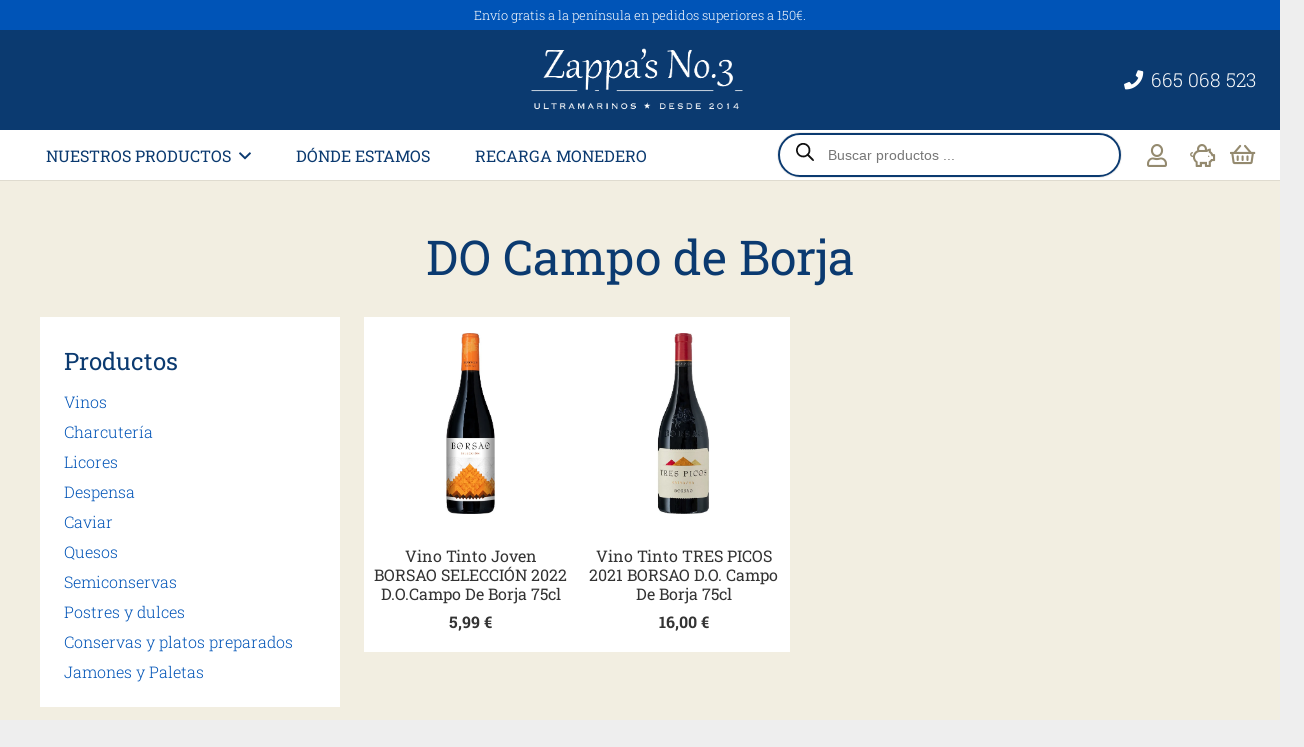

--- FILE ---
content_type: text/html; charset=UTF-8
request_url: https://ultramarinoszappas.com/denominacion-de-origen/do-campo-de-borja/
body_size: 34404
content:
<!DOCTYPE HTML><html lang="es"><head><script data-no-optimize="1">var litespeed_docref=sessionStorage.getItem("litespeed_docref");litespeed_docref&&(Object.defineProperty(document,"referrer",{get:function(){return litespeed_docref}}),sessionStorage.removeItem("litespeed_docref"));</script> <meta charset="UTF-8"><meta name='robots' content='index, follow, max-image-preview:large, max-snippet:-1, max-video-preview:-1' /> <script type="litespeed/javascript">window._wca=window._wca||[]</script> <title>DO Campo de Borja - Ultramarinos Zappa&#039;s no 3</title><link rel="canonical" href="https://ultramarinoszappas.com/denominacion-de-origen/do-campo-de-borja/" /><meta property="og:locale" content="es_ES" /><meta property="og:type" content="article" /><meta property="og:title" content="DO Campo de Borja - Ultramarinos Zappa&#039;s no 3" /><meta property="og:url" content="https://ultramarinoszappas.com/denominacion-de-origen/do-campo-de-borja/" /><meta property="og:site_name" content="Ultramarinos Zappa&#039;s no 3" /><meta property="og:image" content="https://ultramarinoszappas.com/wp-content/uploads/zappas-logo-800.jpg" /><meta property="og:image:width" content="800" /><meta property="og:image:height" content="800" /><meta property="og:image:type" content="image/jpeg" /><meta name="twitter:card" content="summary_large_image" /> <script type="application/ld+json" class="yoast-schema-graph">{"@context":"https://schema.org","@graph":[{"@type":"CollectionPage","@id":"https://ultramarinoszappas.com/denominacion-de-origen/do-campo-de-borja/","url":"https://ultramarinoszappas.com/denominacion-de-origen/do-campo-de-borja/","name":"DO Campo de Borja - Ultramarinos Zappa&#039;s no 3","isPartOf":{"@id":"https://ultramarinoszappas.com/#website"},"primaryImageOfPage":{"@id":"https://ultramarinoszappas.com/denominacion-de-origen/do-campo-de-borja/#primaryimage"},"image":{"@id":"https://ultramarinoszappas.com/denominacion-de-origen/do-campo-de-borja/#primaryimage"},"thumbnailUrl":"https://ultramarinoszappas.com/wp-content/uploads/IMG_5398.jpeg","breadcrumb":{"@id":"https://ultramarinoszappas.com/denominacion-de-origen/do-campo-de-borja/#breadcrumb"},"inLanguage":"es"},{"@type":"ImageObject","inLanguage":"es","@id":"https://ultramarinoszappas.com/denominacion-de-origen/do-campo-de-borja/#primaryimage","url":"https://ultramarinoszappas.com/wp-content/uploads/IMG_5398.jpeg","contentUrl":"https://ultramarinoszappas.com/wp-content/uploads/IMG_5398.jpeg","width":1142,"height":1142},{"@type":"BreadcrumbList","@id":"https://ultramarinoszappas.com/denominacion-de-origen/do-campo-de-borja/#breadcrumb","itemListElement":[{"@type":"ListItem","position":1,"name":"Portada","item":"https://ultramarinoszappas.com/"},{"@type":"ListItem","position":2,"name":"DO Campo de Borja"}]},{"@type":"WebSite","@id":"https://ultramarinoszappas.com/#website","url":"https://ultramarinoszappas.com/","name":"Ultramarinos Zappa&#039;s no 3","description":"Conservas, vino, charcutería y alimentación selectas","potentialAction":[{"@type":"SearchAction","target":{"@type":"EntryPoint","urlTemplate":"https://ultramarinoszappas.com/?s={search_term_string}"},"query-input":{"@type":"PropertyValueSpecification","valueRequired":true,"valueName":"search_term_string"}}],"inLanguage":"es"}]}</script> <link rel='dns-prefetch' href='//stats.wp.com' /><link rel="alternate" type="application/rss+xml" title="Ultramarinos Zappa&#039;s no 3 &raquo; Feed" href="https://ultramarinoszappas.com/feed/" /><link rel="alternate" type="application/rss+xml" title="Ultramarinos Zappa&#039;s no 3 &raquo; Feed de los comentarios" href="https://ultramarinoszappas.com/comments/feed/" /><link rel="alternate" type="application/rss+xml" title="Ultramarinos Zappa&#039;s no 3 &raquo; DO Campo de Borja Denominación de origen Feed" href="https://ultramarinoszappas.com/denominacion-de-origen/do-campo-de-borja/feed/" /><meta name="viewport" content="width=device-width, initial-scale=1"><meta name="theme-color" content="#f2eee1"><style id='wp-img-auto-sizes-contain-inline-css'>img:is([sizes=auto i],[sizes^="auto," i]){contain-intrinsic-size:3000px 1500px}
/*# sourceURL=wp-img-auto-sizes-contain-inline-css */</style><link data-optimized="2" rel="stylesheet" href="https://ultramarinoszappas.com/wp-content/litespeed/css/515e9c34ed9103eb8f0447db25725ce1.css?ver=d358d" /><style id='woocommerce-inline-inline-css'>.woocommerce form .form-row .required { visibility: visible; }
/*# sourceURL=woocommerce-inline-inline-css */</style><style id='themecomplete-extra-css-inline-css'>/*# sourceURL=themecomplete-extra-css-inline-css */</style> <script type="text/template" id="tmpl-variation-template"><div class="woocommerce-variation-description">{{{ data.variation.variation_description }}}</div>
	<div class="woocommerce-variation-price">{{{ data.variation.price_html }}}</div>
	<div class="woocommerce-variation-availability">{{{ data.variation.availability_html }}}</div></script> <script type="text/template" id="tmpl-unavailable-variation-template"><p role="alert">Lo siento, este producto no está disponible. Por favor, elige otra combinación.</p></script> <script type="litespeed/javascript" data-src="https://ultramarinoszappas.com/wp-includes/js/jquery/jquery.min.js" id="jquery-core-js"></script> <script id="wp-util-js-extra" type="litespeed/javascript">var _wpUtilSettings={"ajax":{"url":"/wp-admin/admin-ajax.php"}}</script> <script id="wc-add-to-cart-js-extra" type="litespeed/javascript">var wc_add_to_cart_params={"ajax_url":"/wp-admin/admin-ajax.php","wc_ajax_url":"/?wc-ajax=%%endpoint%%","i18n_view_cart":"Ver carrito","cart_url":"https://ultramarinoszappas.com/mi-cesta/","is_cart":"","cart_redirect_after_add":"no"}</script> <script id="woocommerce-js-extra" type="litespeed/javascript">var woocommerce_params={"ajax_url":"/wp-admin/admin-ajax.php","wc_ajax_url":"/?wc-ajax=%%endpoint%%","i18n_password_show":"Mostrar contrase\u00f1a","i18n_password_hide":"Ocultar contrase\u00f1a"}</script> <script src="https://stats.wp.com/s-202603.js" id="woocommerce-analytics-js" defer data-wp-strategy="defer"></script> <script></script><link rel="https://api.w.org/" href="https://ultramarinoszappas.com/wp-json/" /><link rel="EditURI" type="application/rsd+xml" title="RSD" href="https://ultramarinoszappas.com/xmlrpc.php?rsd" /><meta name="generator" content="WordPress 6.9" /><meta name="generator" content="WooCommerce 10.4.3" /><meta name="ti-site-data" content="eyJyIjoiMTo1ITc6NjQhMzA6MTczIiwibyI6Imh0dHBzOlwvXC91bHRyYW1hcmlub3N6YXBwYXMuY29tXC93cC1hZG1pblwvYWRtaW4tYWpheC5waHA/YWN0aW9uPXRpX29ubGluZV91c2Vyc19nb29nbGUmYW1wO3A9JTJGZGVub21pbmFjaW9uLWRlLW9yaWdlbiUyRmRvLWNhbXBvLWRlLWJvcmphJTJGJmFtcDtfd3Bub25jZT0wYTI4YjQ1OWI3In0=" /><style>img#wpstats{display:none}</style><style>.dgwt-wcas-ico-magnifier,.dgwt-wcas-ico-magnifier-handler{max-width:20px}.dgwt-wcas-search-wrapp{max-width:400px}.dgwt-wcas-search-wrapp .dgwt-wcas-sf-wrapp input[type=search].dgwt-wcas-search-input,.dgwt-wcas-search-wrapp .dgwt-wcas-sf-wrapp input[type=search].dgwt-wcas-search-input:hover,.dgwt-wcas-search-wrapp .dgwt-wcas-sf-wrapp input[type=search].dgwt-wcas-search-input:focus{border-color:#0b3a70}</style><style>.w-search.layout_modern .w-search-close {

		}

		.w-search.layout_modern .w-search-close {
			color: rgba(0, 0, 0, 0.5) !important;
		}

		.w-search.layout_modern .dgwt-wcas-close {
			display: none;
		}

		.w-search.layout_modern .dgwt-wcas-preloader {
			right: 20px;
		}

		.w-search.layout_fullscreen .w-form-row-field {
			top: 48px;
		}</style> <script id="us_add_no_touch" type="litespeed/javascript">if(!/Android|webOS|iPhone|iPad|iPod|BlackBerry|IEMobile|Opera Mini/i.test(navigator.userAgent)){document.documentElement.classList.add("no-touch")}</script> <script id="us_color_scheme_switch_class" type="litespeed/javascript">if(document.cookie.includes("us_color_scheme_switch_is_on=true")){document.documentElement.classList.add("us-color-scheme-on")}</script> <noscript><style>.woocommerce-product-gallery{ opacity: 1 !important; }</style></noscript><meta name="generator" content="Powered by WPBakery Page Builder - drag and drop page builder for WordPress."/><link rel="icon" href="https://ultramarinoszappas.com/wp-content/uploads/favicon-64x64.png" sizes="32x32" /><link rel="icon" href="https://ultramarinoszappas.com/wp-content/uploads/favicon-300x300.png" sizes="192x192" /><link rel="apple-touch-icon" href="https://ultramarinoszappas.com/wp-content/uploads/favicon-300x300.png" /><meta name="msapplication-TileImage" content="https://ultramarinoszappas.com/wp-content/uploads/favicon-300x300.png" />
<noscript><style>.wpb_animate_when_almost_visible { opacity: 1; }</style></noscript><script class="tm-hidden" type="text/template" id="tmpl-tc-cart-options-popup"><div class='header'>
		<h3>{{{ data.title }}}</h3>
	</div>
	<div id='{{{ data.id }}}' class='float-editbox'>{{{ data.html }}}</div>
	<div class='footer'>
		<div class='inner'>
			<span class='tm-button button button-secondary button-large floatbox-cancel'>{{{ data.close }}}</span>
		</div>
	</div></script> <script class="tm-hidden" type="text/template" id="tmpl-tc-lightbox"><div class="tc-lightbox-wrap">
		<span class="tc-lightbox-button tcfa tcfa-search tc-transition tcinit"></span>
	</div></script> <script class="tm-hidden" type="text/template" id="tmpl-tc-lightbox-zoom"><span class="tc-lightbox-button-close tcfa tcfa-times"></span>
	{{{ data.img }}}</script> <script class="tm-hidden" type="text/template" id="tmpl-tc-final-totals"><dl class="tm-extra-product-options-totals tm-custom-price-totals">
		<# if (data.show_unit_price==true){ #>		<dt class="tm-unit-price">{{{ data.unit_price }}}</dt>
		<dd class="tm-unit-price">
		{{{ data.totals_box_before_unit_price }}}<span class="price amount options">{{{ data.formatted_unit_price }}}</span>{{{ data.totals_box_after_unit_price }}}
		</dd>		<# } #>
		<# if (data.show_options_vat==true){ #>		<dt class="tm-vat-options-totals">{{{ data.options_vat_total }}}</dt>
		<dd class="tm-vat-options-totals">
		{{{ data.totals_box_before_vat_options_totals_price }}}<span class="price amount options">{{{ data.formatted_vat_options_total }}}</span>{{{ data.totals_box_after_vat_options_totals_price }}}
		</dd>		<# } #>
		<# if (data.show_options_total==true){ #>		<dt class="tm-options-totals">{{{ data.options_total }}}</dt>
		<dd class="tm-options-totals">
		{{{ data.totals_box_before_options_totals_price }}}<span class="price amount options">{{{ data.formatted_options_total }}}</span>{{{ data.totals_box_after_options_totals_price }}}
		</dd>		<# } #>
		<# if (data.show_fees_total==true){ #>		<dt class="tm-fee-totals">{{{ data.fees_total }}}</dt>
		<dd class="tm-fee-totals">
		{{{ data.totals_box_before_fee_totals_price }}}<span class="price amount fees">{{{ data.formatted_fees_total }}}</span>{{{ data.totals_box_after_fee_totals_price }}}
		</dd>		<# } #>
		<# if (data.show_extra_fee==true){ #>		<dt class="tm-extra-fee">{{{ data.extra_fee }}}</dt>
		<dd class="tm-extra-fee">
		{{{ data.totals_box_before_extra_fee_price }}}<span class="price amount options extra-fee">{{{ data.formatted_extra_fee }}}</span>{{{ data.totals_box_after_extra_fee_price }}}
		</dd>		<# } #>
		<# if (data.show_final_total==true){ #>		<dt class="tm-final-totals">{{{ data.final_total }}}</dt>
		<dd class="tm-final-totals">
		{{{ data.totals_box_before_final_totals_price }}}<span class="price amount final">{{{ data.formatted_final_total }}}</span>{{{ data.totals_box_after_final_totals_price }}}
		</dd>		<# } #>
			</dl></script> <script class="tm-hidden" type="text/template" id="tmpl-tc-plain-price">{{{ data.price }}}</script> <script class="tm-hidden" type="text/template" id="tmpl-tc-suffix"></script> <script class="tm-hidden" type="text/template" id="tmpl-tc-main-suffix">&lt;small&gt;&lt;/small&gt;</script> <script class="tm-hidden" type="text/template" id="tmpl-tc-price">&lt;span class=&quot;woocommerce-Price-amount amount&quot;&gt;&lt;bdi&gt;{{{ data.price }}}&nbsp;&lt;span class=&quot;woocommerce-Price-currencySymbol&quot;&gt;&euro;&lt;/span&gt;&lt;/bdi&gt;&lt;/span&gt;</script> <script class="tm-hidden" type="text/template" id="tmpl-tc-price-m">&lt;span class=&quot;woocommerce-Price-amount amount&quot;&gt;&lt;bdi&gt;-{{{ data.price }}}&nbsp;&lt;span class=&quot;woocommerce-Price-currencySymbol&quot;&gt;&euro;&lt;/span&gt;&lt;/bdi&gt;&lt;/span&gt;</script> <script class="tm-hidden" type="text/template" id="tmpl-tc-sale-price">&lt;del aria-hidden=&quot;true&quot;&gt;&lt;span class=&quot;woocommerce-Price-amount amount&quot;&gt;&lt;bdi&gt;{{{ data.price }}}&nbsp;&lt;span class=&quot;woocommerce-Price-currencySymbol&quot;&gt;&euro;&lt;/span&gt;&lt;/bdi&gt;&lt;/span&gt;&lt;/del&gt; &lt;span class=&quot;screen-reader-text&quot;&gt;El precio original era: {{{ data.price }}}&nbsp;&euro;.&lt;/span&gt;&lt;ins aria-hidden=&quot;true&quot;&gt;&lt;span class=&quot;woocommerce-Price-amount amount&quot;&gt;&lt;bdi&gt;{{{ data.sale_price }}}&nbsp;&lt;span class=&quot;woocommerce-Price-currencySymbol&quot;&gt;&euro;&lt;/span&gt;&lt;/bdi&gt;&lt;/span&gt;&lt;/ins&gt;&lt;span class=&quot;screen-reader-text&quot;&gt;El precio actual es: {{{ data.sale_price }}}&nbsp;&euro;.&lt;/span&gt;</script> <script class="tm-hidden" type="text/template" id="tmpl-tc-sale-price-m10">&lt;del aria-hidden=&quot;true&quot;&gt;&lt;span class=&quot;woocommerce-Price-amount amount&quot;&gt;&lt;bdi&gt;-{{{ data.price }}}&nbsp;&lt;span class=&quot;woocommerce-Price-currencySymbol&quot;&gt;&euro;&lt;/span&gt;&lt;/bdi&gt;&lt;/span&gt;&lt;/del&gt; &lt;span class=&quot;screen-reader-text&quot;&gt;El precio original era: -{{{ data.price }}}&nbsp;&euro;.&lt;/span&gt;&lt;ins aria-hidden=&quot;true&quot;&gt;&lt;span class=&quot;woocommerce-Price-amount amount&quot;&gt;&lt;bdi&gt;{{{ data.sale_price }}}&nbsp;&lt;span class=&quot;woocommerce-Price-currencySymbol&quot;&gt;&euro;&lt;/span&gt;&lt;/bdi&gt;&lt;/span&gt;&lt;/ins&gt;&lt;span class=&quot;screen-reader-text&quot;&gt;El precio actual es: {{{ data.sale_price }}}&nbsp;&euro;.&lt;/span&gt;</script> <script class="tm-hidden" type="text/template" id="tmpl-tc-sale-price-m01">&lt;del aria-hidden=&quot;true&quot;&gt;&lt;span class=&quot;woocommerce-Price-amount amount&quot;&gt;&lt;bdi&gt;{{{ data.price }}}&nbsp;&lt;span class=&quot;woocommerce-Price-currencySymbol&quot;&gt;&euro;&lt;/span&gt;&lt;/bdi&gt;&lt;/span&gt;&lt;/del&gt; &lt;span class=&quot;screen-reader-text&quot;&gt;El precio original era: {{{ data.price }}}&nbsp;&euro;.&lt;/span&gt;&lt;ins aria-hidden=&quot;true&quot;&gt;&lt;span class=&quot;woocommerce-Price-amount amount&quot;&gt;&lt;bdi&gt;-{{{ data.sale_price }}}&nbsp;&lt;span class=&quot;woocommerce-Price-currencySymbol&quot;&gt;&euro;&lt;/span&gt;&lt;/bdi&gt;&lt;/span&gt;&lt;/ins&gt;&lt;span class=&quot;screen-reader-text&quot;&gt;El precio actual es: -{{{ data.sale_price }}}&nbsp;&euro;.&lt;/span&gt;</script> <script class="tm-hidden" type="text/template" id="tmpl-tc-sale-price-m11">&lt;del aria-hidden=&quot;true&quot;&gt;&lt;span class=&quot;woocommerce-Price-amount amount&quot;&gt;&lt;bdi&gt;-{{{ data.price }}}&nbsp;&lt;span class=&quot;woocommerce-Price-currencySymbol&quot;&gt;&euro;&lt;/span&gt;&lt;/bdi&gt;&lt;/span&gt;&lt;/del&gt; &lt;span class=&quot;screen-reader-text&quot;&gt;El precio original era: -{{{ data.price }}}&nbsp;&euro;.&lt;/span&gt;&lt;ins aria-hidden=&quot;true&quot;&gt;&lt;span class=&quot;woocommerce-Price-amount amount&quot;&gt;&lt;bdi&gt;-{{{ data.sale_price }}}&nbsp;&lt;span class=&quot;woocommerce-Price-currencySymbol&quot;&gt;&euro;&lt;/span&gt;&lt;/bdi&gt;&lt;/span&gt;&lt;/ins&gt;&lt;span class=&quot;screen-reader-text&quot;&gt;El precio actual es: -{{{ data.sale_price }}}&nbsp;&euro;.&lt;/span&gt;</script> <script class="tm-hidden" type="text/template" id="tmpl-tc-section-pop-link"><div id="tm-section-pop-up" class="floatbox fl-overlay tm-section-pop-up single">
	<div class="tm-extra-product-options flasho tc-wrapper tm-animated appear">
		<div class='header'><h3>{{{ data.title }}}</h3></div>
		<div class="float-editbox" id="tc-floatbox-content"></div>
		<div class='footer'>
			<div class='inner'>
				<span class='tm-button button button-secondary button-large floatbox-cancel'>{{{ data.close }}}</span>
			</div>
		</div>
	</div>
	</div></script> <script class="tm-hidden" type="text/template" id="tmpl-tc-floating-box-nks"><# if (data.values.length) {#>
	{{{ data.html_before }}}
	<div class="tc-row tm-fb-labels">
		<span class="tc-cell tcwidth tcwidth-25 tm-fb-title">{{{ data.option_label }}}</span>
		<span class="tc-cell tcwidth tcwidth-25 tm-fb-value">{{{ data.option_value }}}</span>
		<span class="tc-cell tcwidth tcwidth-25 tm-fb-quantity">{{{ data.option_qty }}}</span>
		<span class="tc-cell tcwidth tcwidth-25 tm-fb-price">{{{ data.option_price }}}</span>
	</div>
	<# for (var i = 0; i < data.values.length; i++) { #>
		<# if (data.values[i].label_show=='' || data.values[i].value_show=='') {#>
	<div class="tc-row tm-fb-data">
			<# if (data.values[i].label_show=='') {#>
		<span class="tc-cell tcwidth tcwidth-25 tm-fb-title">{{{ data.values[i].title }}}</span>
			<# } #>
			<# if (data.values[i].value_show=='') {#>
		<span class="tc-cell tcwidth tcwidth-25 tm-fb-value">{{{ data.values[i].value }}}</span>
			<# } #>
		<span class="tc-cell tcwidth tcwidth-25 tm-fb-quantity">{{{ data.values[i].quantity }}}</span>
		<span class="tc-cell tcwidth tcwidth-25 tm-fb-price">{{{ data.values[i].price }}}</span>
	</div>
		<# } #>
	<# } #>
	{{{ data.html_after }}}
	<# }#>
	{{{ data.totals }}}</script> <script class="tm-hidden" type="text/template" id="tmpl-tc-floating-box"><# if (data.values.length) {#>
	{{{ data.html_before }}}
	<dl class="tm-fb">
		<# for (var i = 0; i < data.values.length; i++) { #>
			<# if (data.values[i].label_show=='') {#>
		<dt class="tm-fb-title">{{{ data.values[i].title }}}</dt>
			<# } #>
			<# if (data.values[i].value_show=='') {#>
		<dd class="tm-fb-value">{{{ data.values[i].value }}}<# if (data.values[i].quantity > 1) {#><span class="tm-fb-quantity"> &times; {{{ data.values[i].quantity }}}</span><#}#></dd>
			<# } #>
		<# } #>
	</dl>
	{{{ data.html_after }}}
	<# }#>{{{ data.totals }}}</script> <script class="tm-hidden" type="text/template" id="tmpl-tc-chars-remanining"><span class="tc-chars">
		<span class="tc-chars-remanining">{{{ data.maxlength }}}</span>
		<span class="tc-remaining"> {{{ data.characters_remaining }}}</span>
	</span></script> <script class="tm-hidden" type="text/template" id="tmpl-tc-formatted-price">{{{ data.before_price_text }}}<# if (data.customer_price_format_wrap_start) {#>
	{{{ data.customer_price_format_wrap_start }}}
	<# } #>&lt;span class=&quot;woocommerce-Price-amount amount&quot;&gt;&lt;bdi&gt;{{{ data.price }}}&nbsp;&lt;span class=&quot;woocommerce-Price-currencySymbol&quot;&gt;&euro;&lt;/span&gt;&lt;/bdi&gt;&lt;/span&gt;<# if (data.customer_price_format_wrap_end) {#>
	{{{ data.customer_price_format_wrap_end }}}
	<# } #>{{{ data.after_price_text }}}</script> <script class="tm-hidden" type="text/template" id="tmpl-tc-formatted-sale-price">{{{ data.before_price_text }}}<# if (data.customer_price_format_wrap_start) {#>
	{{{ data.customer_price_format_wrap_start }}}
	<# } #>&lt;del aria-hidden=&quot;true&quot;&gt;&lt;span class=&quot;woocommerce-Price-amount amount&quot;&gt;&lt;bdi&gt;{{{ data.price }}}&nbsp;&lt;span class=&quot;woocommerce-Price-currencySymbol&quot;&gt;&euro;&lt;/span&gt;&lt;/bdi&gt;&lt;/span&gt;&lt;/del&gt; &lt;span class=&quot;screen-reader-text&quot;&gt;El precio original era: {{{ data.price }}}&nbsp;&euro;.&lt;/span&gt;&lt;ins aria-hidden=&quot;true&quot;&gt;&lt;span class=&quot;woocommerce-Price-amount amount&quot;&gt;&lt;bdi&gt;{{{ data.sale_price }}}&nbsp;&lt;span class=&quot;woocommerce-Price-currencySymbol&quot;&gt;&euro;&lt;/span&gt;&lt;/bdi&gt;&lt;/span&gt;&lt;/ins&gt;&lt;span class=&quot;screen-reader-text&quot;&gt;El precio actual es: {{{ data.sale_price }}}&nbsp;&euro;.&lt;/span&gt;<# if (data.customer_price_format_wrap_end) {#>
	{{{ data.customer_price_format_wrap_end }}}
	<# } #>{{{ data.after_price_text }}}</script> <script class="tm-hidden" type="text/template" id="tmpl-tc-upload-messages"><div class="header">
		<h3>{{{ data.title }}}</h3>
	</div>
	<div class="float-editbox" id="tc-floatbox-content">
		<div class="tc-upload-messages">
			<div class="tc-upload-message">{{{ data.message }}}</div>
			<# for (var id in data.files) {
				if (data.files.hasOwnProperty(id)) {#>
					<# for (var i in id) {
						if (data.files[id].hasOwnProperty(i)) {#>
						<div class="tc-upload-files">{{{ data.files[id][i] }}}</div>
						<# }
					}#>
				<# }
			}#>
		</div>
	</div>
	<div class="footer">
		<div class="inner">&nbsp;</div>
	</div></script> <style id="us-icon-fonts">@font-face{font-display:swap;font-style:normal;font-family:"fontawesome";font-weight:900;src:url("https://ultramarinoszappas.com/wp-content/themes/Impreza/fonts/fa-solid-900.woff2?ver=8.42") format("woff2")}.fas{font-family:"fontawesome";font-weight:900}@font-face{font-display:swap;font-style:normal;font-family:"fontawesome";font-weight:400;src:url("https://ultramarinoszappas.com/wp-content/themes/Impreza/fonts/fa-regular-400.woff2?ver=8.42") format("woff2")}.far{font-family:"fontawesome";font-weight:400}@font-face{font-display:swap;font-style:normal;font-family:"fontawesome";font-weight:300;src:url("https://ultramarinoszappas.com/wp-content/themes/Impreza/fonts/fa-light-300.woff2?ver=8.42") format("woff2")}.fal{font-family:"fontawesome";font-weight:300}@font-face{font-display:swap;font-style:normal;font-family:"Font Awesome 5 Duotone";font-weight:900;src:url("https://ultramarinoszappas.com/wp-content/themes/Impreza/fonts/fa-duotone-900.woff2?ver=8.42") format("woff2")}.fad{font-family:"Font Awesome 5 Duotone";font-weight:900}.fad{position:relative}.fad:before{position:absolute}.fad:after{opacity:0.4}@font-face{font-display:swap;font-style:normal;font-family:"Font Awesome 5 Brands";font-weight:400;src:url("https://ultramarinoszappas.com/wp-content/themes/Impreza/fonts/fa-brands-400.woff2?ver=8.42") format("woff2")}.fab{font-family:"Font Awesome 5 Brands";font-weight:400}@font-face{font-display:block;font-style:normal;font-family:"Material Icons";font-weight:400;src:url("https://ultramarinoszappas.com/wp-content/themes/Impreza/fonts/material-icons.woff2?ver=8.42") format("woff2")}.material-icons{font-family:"Material Icons";font-weight:400}</style><style id="us-current-header-css">.l-subheader.at_top,.l-subheader.at_top .w-dropdown-list,.l-subheader.at_top .type_mobile .w-nav-list.level_1{background:var(--color-header-top-bg);color:var(--color-header-top-text)}.no-touch .l-subheader.at_top a:hover,.no-touch .l-header.bg_transparent .l-subheader.at_top .w-dropdown.opened a:hover{color:var(--color-header-top-text-hover)}.l-header.bg_transparent:not(.sticky) .l-subheader.at_top{background:var(--color-header-top-transparent-bg);color:var(--color-header-top-transparent-text)}.no-touch .l-header.bg_transparent:not(.sticky) .at_top .w-cart-link:hover,.no-touch .l-header.bg_transparent:not(.sticky) .at_top .w-text a:hover,.no-touch .l-header.bg_transparent:not(.sticky) .at_top .w-html a:hover,.no-touch .l-header.bg_transparent:not(.sticky) .at_top .w-nav>a:hover,.no-touch .l-header.bg_transparent:not(.sticky) .at_top .w-menu a:hover,.no-touch .l-header.bg_transparent:not(.sticky) .at_top .w-search>a:hover,.no-touch .l-header.bg_transparent:not(.sticky) .at_top .w-socials.shape_none.color_text a:hover,.no-touch .l-header.bg_transparent:not(.sticky) .at_top .w-socials.shape_none.color_link a:hover,.no-touch .l-header.bg_transparent:not(.sticky) .at_top .w-dropdown a:hover,.no-touch .l-header.bg_transparent:not(.sticky) .at_top .type_desktop .menu-item.level_1.opened>a,.no-touch .l-header.bg_transparent:not(.sticky) .at_top .type_desktop .menu-item.level_1:hover>a{color:var(--color-header-transparent-text-hover)}.l-subheader.at_middle,.l-subheader.at_middle .w-dropdown-list,.l-subheader.at_middle .type_mobile .w-nav-list.level_1{background:var(--color-header-middle-bg);color:var(--color-header-middle-text)}.no-touch .l-subheader.at_middle a:hover,.no-touch .l-header.bg_transparent .l-subheader.at_middle .w-dropdown.opened a:hover{color:var(--color-header-middle-text-hover)}.l-header.bg_transparent:not(.sticky) .l-subheader.at_middle{background:var(--color-header-transparent-bg);color:var(--color-header-transparent-text)}.no-touch .l-header.bg_transparent:not(.sticky) .at_middle .w-cart-link:hover,.no-touch .l-header.bg_transparent:not(.sticky) .at_middle .w-text a:hover,.no-touch .l-header.bg_transparent:not(.sticky) .at_middle .w-html a:hover,.no-touch .l-header.bg_transparent:not(.sticky) .at_middle .w-nav>a:hover,.no-touch .l-header.bg_transparent:not(.sticky) .at_middle .w-menu a:hover,.no-touch .l-header.bg_transparent:not(.sticky) .at_middle .w-search>a:hover,.no-touch .l-header.bg_transparent:not(.sticky) .at_middle .w-socials.shape_none.color_text a:hover,.no-touch .l-header.bg_transparent:not(.sticky) .at_middle .w-socials.shape_none.color_link a:hover,.no-touch .l-header.bg_transparent:not(.sticky) .at_middle .w-dropdown a:hover,.no-touch .l-header.bg_transparent:not(.sticky) .at_middle .type_desktop .menu-item.level_1.opened>a,.no-touch .l-header.bg_transparent:not(.sticky) .at_middle .type_desktop .menu-item.level_1:hover>a{color:var(--color-header-transparent-text-hover)}.l-subheader.at_bottom,.l-subheader.at_bottom .w-dropdown-list,.l-subheader.at_bottom .type_mobile .w-nav-list.level_1{background:#ffffff;color:#948a6f}.no-touch .l-subheader.at_bottom a:hover,.no-touch .l-header.bg_transparent .l-subheader.at_bottom .w-dropdown.opened a:hover{color:#0b3a70}.l-header.bg_transparent:not(.sticky) .l-subheader.at_bottom{background:var(--color-header-transparent-bg);color:var(--color-header-transparent-text)}.no-touch .l-header.bg_transparent:not(.sticky) .at_bottom .w-cart-link:hover,.no-touch .l-header.bg_transparent:not(.sticky) .at_bottom .w-text a:hover,.no-touch .l-header.bg_transparent:not(.sticky) .at_bottom .w-html a:hover,.no-touch .l-header.bg_transparent:not(.sticky) .at_bottom .w-nav>a:hover,.no-touch .l-header.bg_transparent:not(.sticky) .at_bottom .w-menu a:hover,.no-touch .l-header.bg_transparent:not(.sticky) .at_bottom .w-search>a:hover,.no-touch .l-header.bg_transparent:not(.sticky) .at_bottom .w-socials.shape_none.color_text a:hover,.no-touch .l-header.bg_transparent:not(.sticky) .at_bottom .w-socials.shape_none.color_link a:hover,.no-touch .l-header.bg_transparent:not(.sticky) .at_bottom .w-dropdown a:hover,.no-touch .l-header.bg_transparent:not(.sticky) .at_bottom .type_desktop .menu-item.level_1.opened>a,.no-touch .l-header.bg_transparent:not(.sticky) .at_bottom .type_desktop .menu-item.level_1:hover>a{color:var(--color-header-transparent-text-hover)}.header_ver .l-header{background:var(--color-header-middle-bg);color:var(--color-header-middle-text)}@media (min-width:1001px){.hidden_for_default{display:none!important}.l-header{position:relative;z-index:111}.l-subheader{margin:0 auto}.l-subheader.width_full{padding-left:1.5rem;padding-right:1.5rem}.l-subheader-h{display:flex;align-items:center;position:relative;margin:0 auto;max-width:var(--site-content-width,1200px);height:inherit}.w-header-show{display:none}.l-header.pos_fixed{position:fixed;left:var(--site-outline-width,0);right:var(--site-outline-width,0)}.l-header.pos_fixed:not(.notransition) .l-subheader{transition-property:transform,background,box-shadow,line-height,height,visibility;transition-duration:.3s;transition-timing-function:cubic-bezier(.78,.13,.15,.86)}.headerinpos_bottom.sticky_first_section .l-header.pos_fixed{position:fixed!important}.header_hor .l-header.sticky_auto_hide{transition:margin .3s cubic-bezier(.78,.13,.15,.86) .1s}.header_hor .l-header.sticky_auto_hide.down{margin-top:calc(-1.1 * var(--header-sticky-height,0px) )}.l-header.bg_transparent:not(.sticky) .l-subheader{box-shadow:none!important;background:none}.l-header.bg_transparent~.l-main .l-section.width_full.height_auto:first-of-type>.l-section-h{padding-top:0!important;padding-bottom:0!important}.l-header.pos_static.bg_transparent{position:absolute;left:var(--site-outline-width,0);right:var(--site-outline-width,0)}.l-subheader.width_full .l-subheader-h{max-width:none!important}.l-header.shadow_thin .l-subheader.at_middle,.l-header.shadow_thin .l-subheader.at_bottom{box-shadow:0 1px 0 rgba(0,0,0,0.08)}.l-header.shadow_wide .l-subheader.at_middle,.l-header.shadow_wide .l-subheader.at_bottom{box-shadow:0 3px 5px -1px rgba(0,0,0,0.1),0 2px 1px -1px rgba(0,0,0,0.05)}.header_hor .l-subheader-cell>.w-cart{margin-left:0;margin-right:0}:root{--header-height:180px;--header-sticky-height:140px}.l-header:before{content:'180'}.l-header.sticky:before{content:'140'}.l-subheader.at_top{line-height:30px;height:30px;overflow:visible;visibility:visible}.l-header.sticky .l-subheader.at_top{line-height:0px;height:0px;overflow:hidden;visibility:hidden}.l-subheader.at_middle{line-height:100px;height:100px;overflow:visible;visibility:visible}.l-header.sticky .l-subheader.at_middle{line-height:90px;height:90px;overflow:visible;visibility:visible}.l-subheader.at_middle .l-subheader-cell.at_left,.l-subheader.at_middle .l-subheader-cell.at_right{display:flex;flex-basis:100px}.l-subheader.at_bottom{line-height:50px;height:50px;overflow:visible;visibility:visible}.l-header.sticky .l-subheader.at_bottom{line-height:50px;height:50px;overflow:visible;visibility:visible}.headerinpos_above .l-header.pos_fixed{overflow:hidden;transition:transform 0.3s;transform:translate3d(0,-100%,0)}.headerinpos_above .l-header.pos_fixed.sticky{overflow:visible;transform:none}.headerinpos_above .l-header.pos_fixed~.l-section>.l-section-h,.headerinpos_above .l-header.pos_fixed~.l-main .l-section:first-of-type>.l-section-h{padding-top:0!important}.headerinpos_below .l-header.pos_fixed:not(.sticky){position:absolute;top:100%}.headerinpos_below .l-header.pos_fixed~.l-main>.l-section:first-of-type>.l-section-h{padding-top:0!important}.headerinpos_below .l-header.pos_fixed~.l-main .l-section.full_height:nth-of-type(2){min-height:100vh}.headerinpos_below .l-header.pos_fixed~.l-main>.l-section:nth-of-type(2)>.l-section-h{padding-top:var(--header-height)}.headerinpos_bottom .l-header.pos_fixed:not(.sticky){position:absolute;top:100vh}.headerinpos_bottom .l-header.pos_fixed~.l-main>.l-section:first-of-type>.l-section-h{padding-top:0!important}.headerinpos_bottom .l-header.pos_fixed~.l-main>.l-section:first-of-type>.l-section-h{padding-bottom:var(--header-height)}.headerinpos_bottom .l-header.pos_fixed.bg_transparent~.l-main .l-section.valign_center:not(.height_auto):first-of-type>.l-section-h{top:calc( var(--header-height) / 2 )}.headerinpos_bottom .l-header.pos_fixed:not(.sticky) .w-cart.layout_dropdown .w-cart-content,.headerinpos_bottom .l-header.pos_fixed:not(.sticky) .w-nav.type_desktop .w-nav-list.level_2{bottom:100%;transform-origin:0 100%}.headerinpos_bottom .l-header.pos_fixed:not(.sticky) .w-nav.type_mobile.m_layout_dropdown .w-nav-list.level_1{top:auto;bottom:100%;box-shadow:var(--box-shadow-up)}.headerinpos_bottom .l-header.pos_fixed:not(.sticky) .w-nav.type_desktop .w-nav-list.level_3,.headerinpos_bottom .l-header.pos_fixed:not(.sticky) .w-nav.type_desktop .w-nav-list.level_4{top:auto;bottom:0;transform-origin:0 100%}.headerinpos_bottom .l-header.pos_fixed:not(.sticky) .w-dropdown-list{top:auto;bottom:-0.4em;padding-top:0.4em;padding-bottom:2.4em}.admin-bar .l-header.pos_static.bg_solid~.l-main .l-section.full_height:first-of-type{min-height:calc( 100vh - var(--header-height) - 32px )}.admin-bar .l-header.pos_fixed:not(.sticky_auto_hide)~.l-main .l-section.full_height:not(:first-of-type){min-height:calc( 100vh - var(--header-sticky-height) - 32px )}.admin-bar.headerinpos_below .l-header.pos_fixed~.l-main .l-section.full_height:nth-of-type(2){min-height:calc(100vh - 32px)}}@media (min-width:1001px) and (max-width:1000px){.hidden_for_laptops{display:none!important}.l-header{position:relative;z-index:111}.l-subheader{margin:0 auto}.l-subheader.width_full{padding-left:1.5rem;padding-right:1.5rem}.l-subheader-h{display:flex;align-items:center;position:relative;margin:0 auto;max-width:var(--site-content-width,1200px);height:inherit}.w-header-show{display:none}.l-header.pos_fixed{position:fixed;left:var(--site-outline-width,0);right:var(--site-outline-width,0)}.l-header.pos_fixed:not(.notransition) .l-subheader{transition-property:transform,background,box-shadow,line-height,height,visibility;transition-duration:.3s;transition-timing-function:cubic-bezier(.78,.13,.15,.86)}.headerinpos_bottom.sticky_first_section .l-header.pos_fixed{position:fixed!important}.header_hor .l-header.sticky_auto_hide{transition:margin .3s cubic-bezier(.78,.13,.15,.86) .1s}.header_hor .l-header.sticky_auto_hide.down{margin-top:calc(-1.1 * var(--header-sticky-height,0px) )}.l-header.bg_transparent:not(.sticky) .l-subheader{box-shadow:none!important;background:none}.l-header.bg_transparent~.l-main .l-section.width_full.height_auto:first-of-type>.l-section-h{padding-top:0!important;padding-bottom:0!important}.l-header.pos_static.bg_transparent{position:absolute;left:var(--site-outline-width,0);right:var(--site-outline-width,0)}.l-subheader.width_full .l-subheader-h{max-width:none!important}.l-header.shadow_thin .l-subheader.at_middle,.l-header.shadow_thin .l-subheader.at_bottom{box-shadow:0 1px 0 rgba(0,0,0,0.08)}.l-header.shadow_wide .l-subheader.at_middle,.l-header.shadow_wide .l-subheader.at_bottom{box-shadow:0 3px 5px -1px rgba(0,0,0,0.1),0 2px 1px -1px rgba(0,0,0,0.05)}.header_hor .l-subheader-cell>.w-cart{margin-left:0;margin-right:0}:root{--header-height:180px;--header-sticky-height:140px}.l-header:before{content:'180'}.l-header.sticky:before{content:'140'}.l-subheader.at_top{line-height:30px;height:30px;overflow:visible;visibility:visible}.l-header.sticky .l-subheader.at_top{line-height:0px;height:0px;overflow:hidden;visibility:hidden}.l-subheader.at_middle{line-height:100px;height:100px;overflow:visible;visibility:visible}.l-header.sticky .l-subheader.at_middle{line-height:90px;height:90px;overflow:visible;visibility:visible}.l-subheader.at_middle .l-subheader-cell.at_left,.l-subheader.at_middle .l-subheader-cell.at_right{display:flex;flex-basis:100px}.l-subheader.at_bottom{line-height:50px;height:50px;overflow:visible;visibility:visible}.l-header.sticky .l-subheader.at_bottom{line-height:50px;height:50px;overflow:visible;visibility:visible}.headerinpos_above .l-header.pos_fixed{overflow:hidden;transition:transform 0.3s;transform:translate3d(0,-100%,0)}.headerinpos_above .l-header.pos_fixed.sticky{overflow:visible;transform:none}.headerinpos_above .l-header.pos_fixed~.l-section>.l-section-h,.headerinpos_above .l-header.pos_fixed~.l-main .l-section:first-of-type>.l-section-h{padding-top:0!important}.headerinpos_below .l-header.pos_fixed:not(.sticky){position:absolute;top:100%}.headerinpos_below .l-header.pos_fixed~.l-main>.l-section:first-of-type>.l-section-h{padding-top:0!important}.headerinpos_below .l-header.pos_fixed~.l-main .l-section.full_height:nth-of-type(2){min-height:100vh}.headerinpos_below .l-header.pos_fixed~.l-main>.l-section:nth-of-type(2)>.l-section-h{padding-top:var(--header-height)}.headerinpos_bottom .l-header.pos_fixed:not(.sticky){position:absolute;top:100vh}.headerinpos_bottom .l-header.pos_fixed~.l-main>.l-section:first-of-type>.l-section-h{padding-top:0!important}.headerinpos_bottom .l-header.pos_fixed~.l-main>.l-section:first-of-type>.l-section-h{padding-bottom:var(--header-height)}.headerinpos_bottom .l-header.pos_fixed.bg_transparent~.l-main .l-section.valign_center:not(.height_auto):first-of-type>.l-section-h{top:calc( var(--header-height) / 2 )}.headerinpos_bottom .l-header.pos_fixed:not(.sticky) .w-cart.layout_dropdown .w-cart-content,.headerinpos_bottom .l-header.pos_fixed:not(.sticky) .w-nav.type_desktop .w-nav-list.level_2{bottom:100%;transform-origin:0 100%}.headerinpos_bottom .l-header.pos_fixed:not(.sticky) .w-nav.type_mobile.m_layout_dropdown .w-nav-list.level_1{top:auto;bottom:100%;box-shadow:var(--box-shadow-up)}.headerinpos_bottom .l-header.pos_fixed:not(.sticky) .w-nav.type_desktop .w-nav-list.level_3,.headerinpos_bottom .l-header.pos_fixed:not(.sticky) .w-nav.type_desktop .w-nav-list.level_4{top:auto;bottom:0;transform-origin:0 100%}.headerinpos_bottom .l-header.pos_fixed:not(.sticky) .w-dropdown-list{top:auto;bottom:-0.4em;padding-top:0.4em;padding-bottom:2.4em}.admin-bar .l-header.pos_static.bg_solid~.l-main .l-section.full_height:first-of-type{min-height:calc( 100vh - var(--header-height) - 32px )}.admin-bar .l-header.pos_fixed:not(.sticky_auto_hide)~.l-main .l-section.full_height:not(:first-of-type){min-height:calc( 100vh - var(--header-sticky-height) - 32px )}.admin-bar.headerinpos_below .l-header.pos_fixed~.l-main .l-section.full_height:nth-of-type(2){min-height:calc(100vh - 32px)}}@media (min-width:601px) and (max-width:1000px){.hidden_for_tablets{display:none!important}.l-header{position:relative;z-index:111}.l-subheader{margin:0 auto}.l-subheader.width_full{padding-left:1.5rem;padding-right:1.5rem}.l-subheader-h{display:flex;align-items:center;position:relative;margin:0 auto;max-width:var(--site-content-width,1200px);height:inherit}.w-header-show{display:none}.l-header.pos_fixed{position:fixed;left:var(--site-outline-width,0);right:var(--site-outline-width,0)}.l-header.pos_fixed:not(.notransition) .l-subheader{transition-property:transform,background,box-shadow,line-height,height,visibility;transition-duration:.3s;transition-timing-function:cubic-bezier(.78,.13,.15,.86)}.headerinpos_bottom.sticky_first_section .l-header.pos_fixed{position:fixed!important}.header_hor .l-header.sticky_auto_hide{transition:margin .3s cubic-bezier(.78,.13,.15,.86) .1s}.header_hor .l-header.sticky_auto_hide.down{margin-top:calc(-1.1 * var(--header-sticky-height,0px) )}.l-header.bg_transparent:not(.sticky) .l-subheader{box-shadow:none!important;background:none}.l-header.bg_transparent~.l-main .l-section.width_full.height_auto:first-of-type>.l-section-h{padding-top:0!important;padding-bottom:0!important}.l-header.pos_static.bg_transparent{position:absolute;left:var(--site-outline-width,0);right:var(--site-outline-width,0)}.l-subheader.width_full .l-subheader-h{max-width:none!important}.l-header.shadow_thin .l-subheader.at_middle,.l-header.shadow_thin .l-subheader.at_bottom{box-shadow:0 1px 0 rgba(0,0,0,0.08)}.l-header.shadow_wide .l-subheader.at_middle,.l-header.shadow_wide .l-subheader.at_bottom{box-shadow:0 3px 5px -1px rgba(0,0,0,0.1),0 2px 1px -1px rgba(0,0,0,0.05)}.header_hor .l-subheader-cell>.w-cart{margin-left:0;margin-right:0}:root{--header-height:160px;--header-sticky-height:130px}.l-header:before{content:'160'}.l-header.sticky:before{content:'130'}.l-subheader.at_top{line-height:30px;height:30px;overflow:visible;visibility:visible}.l-header.sticky .l-subheader.at_top{line-height:0px;height:0px;overflow:hidden;visibility:hidden}.l-subheader.at_middle{line-height:80px;height:80px;overflow:visible;visibility:visible}.l-header.sticky .l-subheader.at_middle{line-height:80px;height:80px;overflow:visible;visibility:visible}.l-subheader.at_middle .l-subheader-cell.at_left,.l-subheader.at_middle .l-subheader-cell.at_right{display:flex;flex-basis:100px}.l-subheader.at_bottom{line-height:50px;height:50px;overflow:visible;visibility:visible}.l-header.sticky .l-subheader.at_bottom{line-height:50px;height:50px;overflow:visible;visibility:visible}}@media (max-width:600px){.hidden_for_mobiles{display:none!important}.l-header{position:relative;z-index:111}.l-subheader{margin:0 auto}.l-subheader.width_full{padding-left:1.5rem;padding-right:1.5rem}.l-subheader-h{display:flex;align-items:center;position:relative;margin:0 auto;max-width:var(--site-content-width,1200px);height:inherit}.w-header-show{display:none}.l-header.pos_fixed{position:fixed;left:var(--site-outline-width,0);right:var(--site-outline-width,0)}.l-header.pos_fixed:not(.notransition) .l-subheader{transition-property:transform,background,box-shadow,line-height,height,visibility;transition-duration:.3s;transition-timing-function:cubic-bezier(.78,.13,.15,.86)}.headerinpos_bottom.sticky_first_section .l-header.pos_fixed{position:fixed!important}.header_hor .l-header.sticky_auto_hide{transition:margin .3s cubic-bezier(.78,.13,.15,.86) .1s}.header_hor .l-header.sticky_auto_hide.down{margin-top:calc(-1.1 * var(--header-sticky-height,0px) )}.l-header.bg_transparent:not(.sticky) .l-subheader{box-shadow:none!important;background:none}.l-header.bg_transparent~.l-main .l-section.width_full.height_auto:first-of-type>.l-section-h{padding-top:0!important;padding-bottom:0!important}.l-header.pos_static.bg_transparent{position:absolute;left:var(--site-outline-width,0);right:var(--site-outline-width,0)}.l-subheader.width_full .l-subheader-h{max-width:none!important}.l-header.shadow_thin .l-subheader.at_middle,.l-header.shadow_thin .l-subheader.at_bottom{box-shadow:0 1px 0 rgba(0,0,0,0.08)}.l-header.shadow_wide .l-subheader.at_middle,.l-header.shadow_wide .l-subheader.at_bottom{box-shadow:0 3px 5px -1px rgba(0,0,0,0.1),0 2px 1px -1px rgba(0,0,0,0.05)}.header_hor .l-subheader-cell>.w-cart{margin-left:0;margin-right:0}:root{--header-height:140px;--header-sticky-height:120px}.l-header:before{content:'140'}.l-header.sticky:before{content:'120'}.l-subheader.at_top{line-height:20px;height:20px;overflow:visible;visibility:visible}.l-header.sticky .l-subheader.at_top{line-height:0px;height:0px;overflow:hidden;visibility:hidden}.l-subheader.at_middle{line-height:70px;height:70px;overflow:visible;visibility:visible}.l-header.sticky .l-subheader.at_middle{line-height:70px;height:70px;overflow:visible;visibility:visible}.l-subheader.at_bottom{line-height:50px;height:50px;overflow:visible;visibility:visible}.l-header.sticky .l-subheader.at_bottom{line-height:50px;height:50px;overflow:visible;visibility:visible}}@media (min-width:1001px){.ush_image_1{height:100px!important}.l-header.sticky .ush_image_1{height:100px!important}}@media (min-width:1001px) and (max-width:1000px){.ush_image_1{height:30px!important}.l-header.sticky .ush_image_1{height:30px!important}}@media (min-width:601px) and (max-width:1000px){.ush_image_1{height:100px!important}.l-header.sticky .ush_image_1{height:80px!important}}@media (max-width:600px){.ush_image_1{height:70px!important}.l-header.sticky .ush_image_1{height:70px!important}}.header_hor .ush_menu_1.type_desktop .menu-item.level_1>a:not(.w-btn){padding-left:1.4rem;padding-right:1.4rem}.header_hor .ush_menu_1.type_desktop .menu-item.level_1>a.w-btn{margin-left:1.4rem;margin-right:1.4rem}.header_hor .ush_menu_1.type_desktop.align-edges>.w-nav-list.level_1{margin-left:-1.4rem;margin-right:-1.4rem}.header_ver .ush_menu_1.type_desktop .menu-item.level_1>a:not(.w-btn){padding-top:1.4rem;padding-bottom:1.4rem}.header_ver .ush_menu_1.type_desktop .menu-item.level_1>a.w-btn{margin-top:1.4rem;margin-bottom:1.4rem}.ush_menu_1.type_desktop .menu-item:not(.level_1){font-size:0.8rem}.ush_menu_1.type_mobile .w-nav-anchor.level_1,.ush_menu_1.type_mobile .w-nav-anchor.level_1 + .w-nav-arrow{font-size:1rem}.ush_menu_1.type_mobile .w-nav-anchor:not(.level_1),.ush_menu_1.type_mobile .w-nav-anchor:not(.level_1) + .w-nav-arrow{font-size:1rem}@media (min-width:1001px){.ush_menu_1 .w-nav-icon{--icon-size:20px;--icon-size-int:20}}@media (min-width:1001px) and (max-width:1000px){.ush_menu_1 .w-nav-icon{--icon-size:32px;--icon-size-int:32}}@media (min-width:601px) and (max-width:1000px){.ush_menu_1 .w-nav-icon{--icon-size:20px;--icon-size-int:20}}@media (max-width:600px){.ush_menu_1 .w-nav-icon{--icon-size:20px;--icon-size-int:20}}@media screen and (max-width:999px){.w-nav.ush_menu_1>.w-nav-list.level_1{display:none}.ush_menu_1 .w-nav-control{display:flex}}.no-touch .ush_menu_1 .w-nav-item.level_1.opened>a:not(.w-btn),.no-touch .ush_menu_1 .w-nav-item.level_1:hover>a:not(.w-btn){background:transparent;color:#0b3a70}.ush_menu_1 .w-nav-item.level_1.current-menu-item>a:not(.w-btn),.ush_menu_1 .w-nav-item.level_1.current-menu-ancestor>a:not(.w-btn),.ush_menu_1 .w-nav-item.level_1.current-page-ancestor>a:not(.w-btn){background:transparent;color:#0b3a70}.l-header.bg_transparent:not(.sticky) .ush_menu_1.type_desktop .w-nav-item.level_1.current-menu-item>a:not(.w-btn),.l-header.bg_transparent:not(.sticky) .ush_menu_1.type_desktop .w-nav-item.level_1.current-menu-ancestor>a:not(.w-btn),.l-header.bg_transparent:not(.sticky) .ush_menu_1.type_desktop .w-nav-item.level_1.current-page-ancestor>a:not(.w-btn){background:;color:#0b3a70}.ush_menu_1 .w-nav-list:not(.level_1){background:#ffffff;color:#807967}.no-touch .ush_menu_1 .w-nav-item:not(.level_1)>a:focus,.no-touch .ush_menu_1 .w-nav-item:not(.level_1):hover>a{background:;color:#6aa2e6}.ush_menu_1 .w-nav-item:not(.level_1).current-menu-item>a,.ush_menu_1 .w-nav-item:not(.level_1).current-menu-ancestor>a,.ush_menu_1 .w-nav-item:not(.level_1).current-page-ancestor>a{background:transparent;color:#0b3a70}.header_hor .ush_menu_2.type_desktop .menu-item.level_1>a:not(.w-btn){padding-left:0.8rem;padding-right:0.8rem}.header_hor .ush_menu_2.type_desktop .menu-item.level_1>a.w-btn{margin-left:0.8rem;margin-right:0.8rem}.header_hor .ush_menu_2.type_desktop.align-edges>.w-nav-list.level_1{margin-left:-0.8rem;margin-right:-0.8rem}.header_ver .ush_menu_2.type_desktop .menu-item.level_1>a:not(.w-btn){padding-top:0.8rem;padding-bottom:0.8rem}.header_ver .ush_menu_2.type_desktop .menu-item.level_1>a.w-btn{margin-top:0.8rem;margin-bottom:0.8rem}.ush_menu_2.type_desktop .menu-item:not(.level_1){font-size:0.8rem}.ush_menu_2.type_mobile .w-nav-anchor.level_1,.ush_menu_2.type_mobile .w-nav-anchor.level_1 + .w-nav-arrow{font-size:0.8rem}.ush_menu_2.type_mobile .w-nav-anchor:not(.level_1),.ush_menu_2.type_mobile .w-nav-anchor:not(.level_1) + .w-nav-arrow{font-size:0.8rem}@media (min-width:1001px){.ush_menu_2 .w-nav-icon{--icon-size:20px;--icon-size-int:20}}@media (min-width:1001px) and (max-width:1000px){.ush_menu_2 .w-nav-icon{--icon-size:32px;--icon-size-int:32}}@media (min-width:601px) and (max-width:1000px){.ush_menu_2 .w-nav-icon{--icon-size:20px;--icon-size-int:20}}@media (max-width:600px){.ush_menu_2 .w-nav-icon{--icon-size:20px;--icon-size-int:20}}@media screen and (max-width:999px){.w-nav.ush_menu_2>.w-nav-list.level_1{display:none}.ush_menu_2 .w-nav-control{display:flex}}.no-touch .ush_menu_2 .w-nav-item.level_1.opened>a:not(.w-btn),.no-touch .ush_menu_2 .w-nav-item.level_1:hover>a:not(.w-btn){background:transparent;color:#0b3a70}.ush_menu_2 .w-nav-item.level_1.current-menu-item>a:not(.w-btn),.ush_menu_2 .w-nav-item.level_1.current-menu-ancestor>a:not(.w-btn),.ush_menu_2 .w-nav-item.level_1.current-page-ancestor>a:not(.w-btn){background:transparent;color:#0b3a70}.l-header.bg_transparent:not(.sticky) .ush_menu_2.type_desktop .w-nav-item.level_1.current-menu-item>a:not(.w-btn),.l-header.bg_transparent:not(.sticky) .ush_menu_2.type_desktop .w-nav-item.level_1.current-menu-ancestor>a:not(.w-btn),.l-header.bg_transparent:not(.sticky) .ush_menu_2.type_desktop .w-nav-item.level_1.current-page-ancestor>a:not(.w-btn){background:;color:#0b3a70}.ush_menu_2 .w-nav-list:not(.level_1){background:#ffffff;color:#807967}.no-touch .ush_menu_2 .w-nav-item:not(.level_1)>a:focus,.no-touch .ush_menu_2 .w-nav-item:not(.level_1):hover>a{background:;color:#6aa2e6}.ush_menu_2 .w-nav-item:not(.level_1).current-menu-item>a,.ush_menu_2 .w-nav-item:not(.level_1).current-menu-ancestor>a,.ush_menu_2 .w-nav-item:not(.level_1).current-page-ancestor>a{background:transparent;color:#0b3a70}@media (min-width:1001px){.ush_search_1.layout_simple{max-width:60vw}.ush_search_1.layout_modern.active{width:60vw}.ush_search_1{font-size:1.2rem}}@media (min-width:1001px) and (max-width:1000px){.ush_search_1.layout_simple{max-width:220px}.ush_search_1.layout_modern.active{width:220px}.ush_search_1{font-size:24px}}@media (min-width:601px) and (max-width:1000px){.ush_search_1.layout_simple{max-width:40vw}.ush_search_1.layout_modern.active{width:40vw}.ush_search_1{font-size:1.2rem}}@media (max-width:600px){.ush_search_1{font-size:1.2rem}}@media (min-width:1001px){.ush_cart_1 .w-cart-link{font-size:1.4rem}}@media (min-width:1001px) and (max-width:1000px){.ush_cart_1 .w-cart-link{font-size:24px}}@media (min-width:601px) and (max-width:1000px){.ush_cart_1 .w-cart-link{font-size:1.3rem}}@media (max-width:600px){.ush_cart_1 .w-cart-link{font-size:1.2rem}}.ush_search_1{font-weight:300!important;margin-left:0.5rem!important;margin-right:0!important}.ush_text_2{font-family:var(--font-family)!important;font-size:1.4rem!important}.ush_text_3{color:#ffffff!important;font-family:var(--font-family)!important;font-weight:300!important;font-size:1.2rem!important;margin-right:5%!important}.ush_text_4{color:#ffffff!important;font-family:var(--font-family)!important;font-weight:300!important;text-transform:none!important;font-size:0.8rem!important;margin-bottom:0!important}.ush_menu_1{color:var(--color-content-heading)!important;font-size:1rem!important;line-height:1.2rem!important;font-family:var(--font-family)!important;font-weight:400!important;text-transform:uppercase!important}.ush_cart_1{margin-left:0.2rem!important;margin-right:-0.7rem!important}.ush_text_1{font-size:0.8rem!important;font-family:var(--font-family)!important;font-weight:300!important}.ush_image_1{text-align:center!important}.ush_menu_2{color:#807967!important;font-size:1rem!important;line-height:1.2rem!important;font-family:var(--font-family)!important;font-weight:400!important;text-transform:uppercase!important;margin-left:-1rem!important}.ush_text_5{font-size:1.4rem!important;font-family:var(--font-family)!important}@media (min-width:1025px) and (max-width:1280px){.ush_menu_1{color:var(--color-content-heading)!important;font-size:1rem!important;line-height:1.2rem!important;font-weight:400!important;text-transform:uppercase!important}}@media (min-width:601px) and (max-width:1024px){.ush_text_2{font-size:1.3rem!important}.ush_text_3{font-size:20px!important;margin-bottom:0!important;margin-right:5%!important}.ush_text_4{margin-bottom:0!important}.ush_menu_1{color:var(--color-content-heading)!important;font-size:0.8rem!important;line-height:1rem!important;font-family:var(--font-family)!important;font-weight:400!important;text-transform:uppercase!important}.ush_cart_1{margin-left:0.7rem!important;margin-right:-0.7rem!important}.ush_menu_2{color:#807967!important;font-size:1rem!important;font-family:var(--font-family)!important;font-weight:400!important;text-transform:uppercase!important;margin-left:0!important}.ush_text_5{font-size:1.3rem!important}}@media (max-width:600px){.ush_text_2{margin-right:0.5rem!important;margin-left:0.5rem!important;font-size:1.2rem!important}.ush_text_3{font-size:1rem!important;margin-bottom:0!important;margin-right:5%!important}.ush_text_4{margin-bottom:0!important}.ush_menu_1{color:var(--color-content-heading)!important;font-size:0.8rem!important;line-height:0.8rem!important;font-family:var(--font-family)!important;font-weight:400!important;text-transform:uppercase!important}.ush_cart_1{margin-left:0!important;margin-right:0!important}.ush_menu_2{color:#807967!important;font-size:1rem!important;font-family:var(--font-family)!important;font-weight:400!important;text-transform:uppercase!important;margin-left:0!important;margin-right:0.2rem!important}.ush_text_5{font-size:1.2rem!important;margin-left:0.5rem!important;margin-right:0.5rem!important}}</style> <script type="litespeed/javascript">(function(w,d,s,l,i){w[l]=w[l]||[];w[l].push({'gtm.start':new Date().getTime(),event:'gtm.js'});var f=d.getElementsByTagName(s)[0],j=d.createElement(s),dl=l!='dataLayer'?'&l='+l:'';j.async=!0;j.src='https://www.googletagmanager.com/gtm.js?id='+i+dl;f.parentNode.insertBefore(j,f)})(window,document,'script','dataLayer','GTM-KMJG56S')</script> <style id="us-design-options-css">.us_custom_064d9100{margin-bottom:0!important}.us_custom_de67d1db{padding-left:5%!important;padding-right:5%!important}.us_custom_4fb9e5a3{background:#ffffff!important}.us_custom_279e54a8{margin-top:32px!important;margin-bottom:60px!important;padding-top:30px!important;background:#ffffff!important}.us_custom_cdf14ffd{margin-top:2rem!important}.us_custom_fe66258e{text-align:left!important;font-size:0.8rem!important;font-family:var(--font-family)!important;margin-left:2rem!important;margin-top:0!important;margin-bottom:0!important}.us_custom_f34cdba5{font-size:22px!important;padding-left:1rem!important}.us_custom_1f257949{text-align:left!important}.us_custom_a218830f{padding-top:1rem!important;padding-right:2rem!important}.us_custom_bb394116{color:#f0f0f0!important;padding-top:10px!important;padding-bottom:10px!important}</style><style id='global-styles-inline-css'>:root{--wp--preset--aspect-ratio--square: 1;--wp--preset--aspect-ratio--4-3: 4/3;--wp--preset--aspect-ratio--3-4: 3/4;--wp--preset--aspect-ratio--3-2: 3/2;--wp--preset--aspect-ratio--2-3: 2/3;--wp--preset--aspect-ratio--16-9: 16/9;--wp--preset--aspect-ratio--9-16: 9/16;--wp--preset--color--black: #000000;--wp--preset--color--cyan-bluish-gray: #abb8c3;--wp--preset--color--white: #ffffff;--wp--preset--color--pale-pink: #f78da7;--wp--preset--color--vivid-red: #cf2e2e;--wp--preset--color--luminous-vivid-orange: #ff6900;--wp--preset--color--luminous-vivid-amber: #fcb900;--wp--preset--color--light-green-cyan: #7bdcb5;--wp--preset--color--vivid-green-cyan: #00d084;--wp--preset--color--pale-cyan-blue: #8ed1fc;--wp--preset--color--vivid-cyan-blue: #0693e3;--wp--preset--color--vivid-purple: #9b51e0;--wp--preset--gradient--vivid-cyan-blue-to-vivid-purple: linear-gradient(135deg,rgb(6,147,227) 0%,rgb(155,81,224) 100%);--wp--preset--gradient--light-green-cyan-to-vivid-green-cyan: linear-gradient(135deg,rgb(122,220,180) 0%,rgb(0,208,130) 100%);--wp--preset--gradient--luminous-vivid-amber-to-luminous-vivid-orange: linear-gradient(135deg,rgb(252,185,0) 0%,rgb(255,105,0) 100%);--wp--preset--gradient--luminous-vivid-orange-to-vivid-red: linear-gradient(135deg,rgb(255,105,0) 0%,rgb(207,46,46) 100%);--wp--preset--gradient--very-light-gray-to-cyan-bluish-gray: linear-gradient(135deg,rgb(238,238,238) 0%,rgb(169,184,195) 100%);--wp--preset--gradient--cool-to-warm-spectrum: linear-gradient(135deg,rgb(74,234,220) 0%,rgb(151,120,209) 20%,rgb(207,42,186) 40%,rgb(238,44,130) 60%,rgb(251,105,98) 80%,rgb(254,248,76) 100%);--wp--preset--gradient--blush-light-purple: linear-gradient(135deg,rgb(255,206,236) 0%,rgb(152,150,240) 100%);--wp--preset--gradient--blush-bordeaux: linear-gradient(135deg,rgb(254,205,165) 0%,rgb(254,45,45) 50%,rgb(107,0,62) 100%);--wp--preset--gradient--luminous-dusk: linear-gradient(135deg,rgb(255,203,112) 0%,rgb(199,81,192) 50%,rgb(65,88,208) 100%);--wp--preset--gradient--pale-ocean: linear-gradient(135deg,rgb(255,245,203) 0%,rgb(182,227,212) 50%,rgb(51,167,181) 100%);--wp--preset--gradient--electric-grass: linear-gradient(135deg,rgb(202,248,128) 0%,rgb(113,206,126) 100%);--wp--preset--gradient--midnight: linear-gradient(135deg,rgb(2,3,129) 0%,rgb(40,116,252) 100%);--wp--preset--font-size--small: 13px;--wp--preset--font-size--medium: 20px;--wp--preset--font-size--large: 36px;--wp--preset--font-size--x-large: 42px;--wp--preset--spacing--20: 0.44rem;--wp--preset--spacing--30: 0.67rem;--wp--preset--spacing--40: 1rem;--wp--preset--spacing--50: 1.5rem;--wp--preset--spacing--60: 2.25rem;--wp--preset--spacing--70: 3.38rem;--wp--preset--spacing--80: 5.06rem;--wp--preset--shadow--natural: 6px 6px 9px rgba(0, 0, 0, 0.2);--wp--preset--shadow--deep: 12px 12px 50px rgba(0, 0, 0, 0.4);--wp--preset--shadow--sharp: 6px 6px 0px rgba(0, 0, 0, 0.2);--wp--preset--shadow--outlined: 6px 6px 0px -3px rgb(255, 255, 255), 6px 6px rgb(0, 0, 0);--wp--preset--shadow--crisp: 6px 6px 0px rgb(0, 0, 0);}:where(.is-layout-flex){gap: 0.5em;}:where(.is-layout-grid){gap: 0.5em;}body .is-layout-flex{display: flex;}.is-layout-flex{flex-wrap: wrap;align-items: center;}.is-layout-flex > :is(*, div){margin: 0;}body .is-layout-grid{display: grid;}.is-layout-grid > :is(*, div){margin: 0;}:where(.wp-block-columns.is-layout-flex){gap: 2em;}:where(.wp-block-columns.is-layout-grid){gap: 2em;}:where(.wp-block-post-template.is-layout-flex){gap: 1.25em;}:where(.wp-block-post-template.is-layout-grid){gap: 1.25em;}.has-black-color{color: var(--wp--preset--color--black) !important;}.has-cyan-bluish-gray-color{color: var(--wp--preset--color--cyan-bluish-gray) !important;}.has-white-color{color: var(--wp--preset--color--white) !important;}.has-pale-pink-color{color: var(--wp--preset--color--pale-pink) !important;}.has-vivid-red-color{color: var(--wp--preset--color--vivid-red) !important;}.has-luminous-vivid-orange-color{color: var(--wp--preset--color--luminous-vivid-orange) !important;}.has-luminous-vivid-amber-color{color: var(--wp--preset--color--luminous-vivid-amber) !important;}.has-light-green-cyan-color{color: var(--wp--preset--color--light-green-cyan) !important;}.has-vivid-green-cyan-color{color: var(--wp--preset--color--vivid-green-cyan) !important;}.has-pale-cyan-blue-color{color: var(--wp--preset--color--pale-cyan-blue) !important;}.has-vivid-cyan-blue-color{color: var(--wp--preset--color--vivid-cyan-blue) !important;}.has-vivid-purple-color{color: var(--wp--preset--color--vivid-purple) !important;}.has-black-background-color{background-color: var(--wp--preset--color--black) !important;}.has-cyan-bluish-gray-background-color{background-color: var(--wp--preset--color--cyan-bluish-gray) !important;}.has-white-background-color{background-color: var(--wp--preset--color--white) !important;}.has-pale-pink-background-color{background-color: var(--wp--preset--color--pale-pink) !important;}.has-vivid-red-background-color{background-color: var(--wp--preset--color--vivid-red) !important;}.has-luminous-vivid-orange-background-color{background-color: var(--wp--preset--color--luminous-vivid-orange) !important;}.has-luminous-vivid-amber-background-color{background-color: var(--wp--preset--color--luminous-vivid-amber) !important;}.has-light-green-cyan-background-color{background-color: var(--wp--preset--color--light-green-cyan) !important;}.has-vivid-green-cyan-background-color{background-color: var(--wp--preset--color--vivid-green-cyan) !important;}.has-pale-cyan-blue-background-color{background-color: var(--wp--preset--color--pale-cyan-blue) !important;}.has-vivid-cyan-blue-background-color{background-color: var(--wp--preset--color--vivid-cyan-blue) !important;}.has-vivid-purple-background-color{background-color: var(--wp--preset--color--vivid-purple) !important;}.has-black-border-color{border-color: var(--wp--preset--color--black) !important;}.has-cyan-bluish-gray-border-color{border-color: var(--wp--preset--color--cyan-bluish-gray) !important;}.has-white-border-color{border-color: var(--wp--preset--color--white) !important;}.has-pale-pink-border-color{border-color: var(--wp--preset--color--pale-pink) !important;}.has-vivid-red-border-color{border-color: var(--wp--preset--color--vivid-red) !important;}.has-luminous-vivid-orange-border-color{border-color: var(--wp--preset--color--luminous-vivid-orange) !important;}.has-luminous-vivid-amber-border-color{border-color: var(--wp--preset--color--luminous-vivid-amber) !important;}.has-light-green-cyan-border-color{border-color: var(--wp--preset--color--light-green-cyan) !important;}.has-vivid-green-cyan-border-color{border-color: var(--wp--preset--color--vivid-green-cyan) !important;}.has-pale-cyan-blue-border-color{border-color: var(--wp--preset--color--pale-cyan-blue) !important;}.has-vivid-cyan-blue-border-color{border-color: var(--wp--preset--color--vivid-cyan-blue) !important;}.has-vivid-purple-border-color{border-color: var(--wp--preset--color--vivid-purple) !important;}.has-vivid-cyan-blue-to-vivid-purple-gradient-background{background: var(--wp--preset--gradient--vivid-cyan-blue-to-vivid-purple) !important;}.has-light-green-cyan-to-vivid-green-cyan-gradient-background{background: var(--wp--preset--gradient--light-green-cyan-to-vivid-green-cyan) !important;}.has-luminous-vivid-amber-to-luminous-vivid-orange-gradient-background{background: var(--wp--preset--gradient--luminous-vivid-amber-to-luminous-vivid-orange) !important;}.has-luminous-vivid-orange-to-vivid-red-gradient-background{background: var(--wp--preset--gradient--luminous-vivid-orange-to-vivid-red) !important;}.has-very-light-gray-to-cyan-bluish-gray-gradient-background{background: var(--wp--preset--gradient--very-light-gray-to-cyan-bluish-gray) !important;}.has-cool-to-warm-spectrum-gradient-background{background: var(--wp--preset--gradient--cool-to-warm-spectrum) !important;}.has-blush-light-purple-gradient-background{background: var(--wp--preset--gradient--blush-light-purple) !important;}.has-blush-bordeaux-gradient-background{background: var(--wp--preset--gradient--blush-bordeaux) !important;}.has-luminous-dusk-gradient-background{background: var(--wp--preset--gradient--luminous-dusk) !important;}.has-pale-ocean-gradient-background{background: var(--wp--preset--gradient--pale-ocean) !important;}.has-electric-grass-gradient-background{background: var(--wp--preset--gradient--electric-grass) !important;}.has-midnight-gradient-background{background: var(--wp--preset--gradient--midnight) !important;}.has-small-font-size{font-size: var(--wp--preset--font-size--small) !important;}.has-medium-font-size{font-size: var(--wp--preset--font-size--medium) !important;}.has-large-font-size{font-size: var(--wp--preset--font-size--large) !important;}.has-x-large-font-size{font-size: var(--wp--preset--font-size--x-large) !important;}
/*# sourceURL=global-styles-inline-css */</style></head><body class="archive tax-pa_denominacion-de-origen term-do-campo-de-borja term-138 wp-theme-Impreza wp-child-theme-Impreza-child l-body Impreza_8.42 us-core_8.42 header_hor rounded_none headerinpos_top state_default theme-Impreza woocommerce woocommerce-page woocommerce-no-js dgwt-wcas-theme-impreza us-woo-cart_compact tm-responsive wpb-js-composer js-comp-ver-8.7.2 vc_responsive" itemscope itemtype="https://schema.org/WebPage"><noscript><iframe data-lazyloaded="1" src="about:blank" data-litespeed-src="https://www.googletagmanager.com/ns.html?id=GTM-KMJG56S"
height="0" width="0" style="display:none;visibility:hidden"></iframe></noscript><div class="l-canvas type_wide"><header id="page-header" class="l-header pos_fixed shadow_thin bg_solid id_13" itemscope itemtype="https://schema.org/WPHeader"><div class="l-subheader at_top"><div class="l-subheader-h"><div class="l-subheader-cell at_left"></div><div class="l-subheader-cell at_center"><div class="w-text ush_text_1 nowrap"><span class="w-text-h"><span class="w-text-value">Envío gratis a la península en pedidos superiores a 150€.</span></span></div></div><div class="l-subheader-cell at_right"></div></div></div><div class="l-subheader at_middle width_full"><div class="l-subheader-h"><div class="l-subheader-cell at_left"></div><div class="l-subheader-cell at_center"><div class="w-image ush_image_1"><a href="/" aria-label="Ultramarinos Zappa&#039;s No 3" class="w-image-h"><img data-lazyloaded="1" src="[data-uri]" width="739" height="291" data-src="https://ultramarinoszappas.com/wp-content/uploads/zappas-logo-b.png" class="attachment-full size-full" alt="" loading="lazy" decoding="async" data-srcset="https://ultramarinoszappas.com/wp-content/uploads/zappas-logo-b.png 739w, https://ultramarinoszappas.com/wp-content/uploads/zappas-logo-b-600x236.png 600w, https://ultramarinoszappas.com/wp-content/uploads/zappas-logo-b-64x25.png 64w" data-sizes="auto, (max-width: 739px) 100vw, 739px" /></a></div></div><div class="l-subheader-cell at_right"><div class="w-vwrapper ush_vwrapper_1 align_none valign_top"><div class="w-text ush_text_3 has_text_color nowrap icon_atleft"><a href="tel:+34665068523" class="w-text-h"><i class="fas fa-phone"></i><span class="w-text-value">665 068 523</span></a></div></div></div></div></div><div class="l-subheader at_bottom width_full"><div class="l-subheader-h"><div class="l-subheader-cell at_left"><nav class="w-nav type_desktop hidden_for_tablets hidden_for_mobiles ush_menu_1 menu-pcpal has_text_color show_main_arrows open_on_hover dropdown_height m_align_left m_layout_fullscreen dropdown_shadow_wide m_effect_aft" itemscope itemtype="https://schema.org/SiteNavigationElement"><a class="w-nav-control" aria-label="Menú" aria-expanded="false" role="button" href="#"><div class="w-nav-icon style_hamburger_1" style="--icon-thickness:2px"><div></div></div></a><ul class="w-nav-list level_1 hide_for_mobiles hover_simple"><li id="menu-item-2526" class="menu-item menu-item-type-post_type menu-item-object-page menu-item-has-children w-nav-item level_1 menu-item-2526 has_cols fill_direction_hor mobile-drop-by_label" style="--menu-cols:5"><a class="w-nav-anchor level_1" aria-haspopup="menu" href="https://ultramarinoszappas.com/tienda/"><span class="w-nav-title">Nuestros productos</span><span class="w-nav-arrow" tabindex="0" role="button" aria-expanded="false" aria-label="Nuestros productos Menú"></span></a><ul class="w-nav-list level_2"><li id="menu-item-5269" class="menu-item menu-item-type-taxonomy menu-item-object-product_cat menu-item-has-children w-nav-item level_2 menu-item-5269"><a class="w-nav-anchor level_2" aria-haspopup="menu" href="https://ultramarinoszappas.com/despensa/"><span class="w-nav-title"><span style="color: #6aa2e6; font-size: 1rem; font-style: bold;">Despensa</span></span><span class="w-nav-arrow" tabindex="0" role="button" aria-expanded="false" aria-label="&lt;span style=&quot;color: #6aa2e6; font-size: 1rem; font-style: bold;&quot;&gt;Despensa&lt;/span&gt; Menú"></span></a><ul class="w-nav-list level_3"><li id="menu-item-5270" class="menu-item menu-item-type-taxonomy menu-item-object-product_cat w-nav-item level_3 menu-item-5270"><a class="w-nav-anchor level_3" href="https://ultramarinoszappas.com/aceites-vinagres/"><span class="w-nav-title">Aceites y vinagres</span></a></li><li id="menu-item-6970" class="menu-item menu-item-type-taxonomy menu-item-object-product_cat w-nav-item level_3 menu-item-6970"><a class="w-nav-anchor level_3" href="https://ultramarinoszappas.com/ahumados-salazones/"><span class="w-nav-title">Ahumados y salazones</span></a></li><li id="menu-item-5271" class="menu-item menu-item-type-taxonomy menu-item-object-product_cat w-nav-item level_3 menu-item-5271"><a class="w-nav-anchor level_3" href="https://ultramarinoszappas.com/aperitivos-frutos-secos/"><span class="w-nav-title">Aperitivos y frutos secos</span></a></li><li id="menu-item-5272" class="menu-item menu-item-type-taxonomy menu-item-object-product_cat w-nav-item level_3 menu-item-5272"><a class="w-nav-anchor level_3" href="https://ultramarinoszappas.com/arroces-pastas-legumbres/"><span class="w-nav-title">Arroces, pastas y legumbres</span></a></li><li id="menu-item-6973" class="menu-item menu-item-type-taxonomy menu-item-object-product_cat w-nav-item level_3 menu-item-6973"><a class="w-nav-anchor level_3" href="https://ultramarinoszappas.com/especias/"><span class="w-nav-title">Especias</span></a></li><li id="menu-item-5277" class="menu-item menu-item-type-taxonomy menu-item-object-product_cat w-nav-item level_3 menu-item-5277"><a class="w-nav-anchor level_3" href="https://ultramarinoszappas.com/panes/"><span class="w-nav-title">Panes</span></a></li><li id="menu-item-5281" class="menu-item menu-item-type-taxonomy menu-item-object-product_cat w-nav-item level_3 menu-item-5281"><a class="w-nav-anchor level_3" href="https://ultramarinoszappas.com/salsas/"><span class="w-nav-title">Salsas</span></a></li></ul></li><li id="menu-item-6940" class="menu-item menu-item-type-taxonomy menu-item-object-product_cat menu-item-has-children w-nav-item level_2 menu-item-6940"><a class="w-nav-anchor level_2" aria-haspopup="menu" href="https://ultramarinoszappas.com/conservas-platos-preparados/"><span class="w-nav-title"><span style="color: #6aa2e6; font-size: 1rem; font-style: bold;">Conservas y platos preparados</span></span><span class="w-nav-arrow" tabindex="0" role="button" aria-expanded="false" aria-label="&lt;span style=&quot;color: #6aa2e6; font-size: 1rem; font-style: bold;&quot;&gt;Conservas y platos preparados&lt;/span&gt; Menú"></span></a><ul class="w-nav-list level_3"><li id="menu-item-6942" class="menu-item menu-item-type-taxonomy menu-item-object-product_cat w-nav-item level_3 menu-item-6942"><a class="w-nav-anchor level_3" href="https://ultramarinoszappas.com/conservas-de-pescado/"><span class="w-nav-title">Conservas de Pescado</span></a></li><li id="menu-item-6941" class="menu-item menu-item-type-taxonomy menu-item-object-product_cat w-nav-item level_3 menu-item-6941"><a class="w-nav-anchor level_3" href="https://ultramarinoszappas.com/conservas-carne/"><span class="w-nav-title">Conservas de Carne</span></a></li><li id="menu-item-6943" class="menu-item menu-item-type-taxonomy menu-item-object-product_cat w-nav-item level_3 menu-item-6943"><a class="w-nav-anchor level_3" href="https://ultramarinoszappas.com/conservas-vegetales/"><span class="w-nav-title">Conservas Vegetales</span></a></li><li id="menu-item-6944" class="menu-item menu-item-type-taxonomy menu-item-object-product_cat w-nav-item level_3 menu-item-6944"><a class="w-nav-anchor level_3" href="https://ultramarinoszappas.com/platos-preparados/"><span class="w-nav-title">Platos preparados</span></a></li><li id="menu-item-5280" class="menu-item menu-item-type-taxonomy menu-item-object-product_cat w-nav-item level_3 menu-item-5280"><a class="w-nav-anchor level_3" href="https://ultramarinoszappas.com/postres-dulces/"><span class="w-nav-title"><span style="color: #6aa2e6; font-size: 1rem; font-weight: 700;">Postres y dulces</span></span></a></li><li id="menu-item-80142" class="menu-item menu-item-type-taxonomy menu-item-object-product_cat w-nav-item level_3 menu-item-80142"><a class="w-nav-anchor level_3" href="https://ultramarinoszappas.com/caviar/"><span class="w-nav-title"><span style="color: #6aa2e6; font-size: 1rem; font-weight: 700;">Caviar</span></span></a></li></ul></li><li id="menu-item-5287" class="menu-item menu-item-type-taxonomy menu-item-object-product_cat menu-item-has-children w-nav-item level_2 menu-item-5287"><a class="w-nav-anchor level_2" aria-haspopup="menu" href="https://ultramarinoszappas.com/jamones-y-paletas/"><span class="w-nav-title"><span style="color: #6aa2e6; font-size: 1rem; font-style: bold;">Jamones y Paletas</span></span><span class="w-nav-arrow" tabindex="0" role="button" aria-expanded="false" aria-label="&lt;span style=&quot;color: #6aa2e6; font-size: 1rem; font-style: bold;&quot;&gt;Jamones y Paletas&lt;/span&gt; Menú"></span></a><ul class="w-nav-list level_3"><li id="menu-item-5285" class="menu-item menu-item-type-taxonomy menu-item-object-product_cat w-nav-item level_3 menu-item-5285"><a class="w-nav-anchor level_3" href="https://ultramarinoszappas.com/charcuteria/"><span class="w-nav-title"><span style="color: #6aa2e6; font-size: 1rem; font-weight: 700;">Charcutería</span></span></a></li><li id="menu-item-6963" class="menu-item menu-item-type-taxonomy menu-item-object-product_cat w-nav-item level_3 menu-item-6963"><a class="w-nav-anchor level_3" href="https://ultramarinoszappas.com/quesos/"><span class="w-nav-title"><span style="color: #6aa2e6; font-size: 1rem; font-weight: 700;">Quesos</span></span></a></li></ul></li><li id="menu-item-3806" class="menu-item menu-item-type-taxonomy menu-item-object-product_cat menu-item-has-children w-nav-item level_2 menu-item-3806"><a class="w-nav-anchor level_2" aria-haspopup="menu" href="https://ultramarinoszappas.com/vinos/"><span class="w-nav-title"><span style="color: #6aa2e6; font-size: 1rem; font-style: bold;">Vinos</span></span><span class="w-nav-arrow" tabindex="0" role="button" aria-expanded="false" aria-label="&lt;span style=&quot;color: #6aa2e6; font-size: 1rem; font-style: bold;&quot;&gt;Vinos&lt;/span&gt; Menú"></span></a><ul class="w-nav-list level_3"><li id="menu-item-5284" class="menu-item menu-item-type-taxonomy menu-item-object-product_cat w-nav-item level_3 menu-item-5284"><a class="w-nav-anchor level_3" href="https://ultramarinoszappas.com/vermut/"><span class="w-nav-title">Aperitivos y Vermut</span></a></li><li id="menu-item-6952" class="menu-item menu-item-type-taxonomy menu-item-object-product_cat w-nav-item level_3 menu-item-6952"><a class="w-nav-anchor level_3" href="https://ultramarinoszappas.com/vinos-tintos/"><span class="w-nav-title">Vinos Tintos</span></a></li><li id="menu-item-6949" class="menu-item menu-item-type-taxonomy menu-item-object-product_cat w-nav-item level_3 menu-item-6949"><a class="w-nav-anchor level_3" href="https://ultramarinoszappas.com/vinos-blancos/"><span class="w-nav-title">Vinos Blancos</span></a></li><li id="menu-item-6951" class="menu-item menu-item-type-taxonomy menu-item-object-product_cat w-nav-item level_3 menu-item-6951"><a class="w-nav-anchor level_3" href="https://ultramarinoszappas.com/vinos-rosados/"><span class="w-nav-title">Vinos Rosados</span></a></li><li id="menu-item-6950" class="menu-item menu-item-type-taxonomy menu-item-object-product_cat w-nav-item level_3 menu-item-6950"><a class="w-nav-anchor level_3" href="https://ultramarinoszappas.com/vinos-generosos/"><span class="w-nav-title">Vinos Generosos</span></a></li><li id="menu-item-6948" class="menu-item menu-item-type-taxonomy menu-item-object-product_cat w-nav-item level_3 menu-item-6948"><a class="w-nav-anchor level_3" href="https://ultramarinoszappas.com/cavas-champagne-prosecco/"><span class="w-nav-title">Cavas, Champagne y Prosecco</span></a></li></ul></li><li id="menu-item-6953" class="menu-item menu-item-type-taxonomy menu-item-object-product_cat menu-item-has-children w-nav-item level_2 menu-item-6953"><a class="w-nav-anchor level_2" aria-haspopup="menu" href="https://ultramarinoszappas.com/licores/"><span class="w-nav-title"><span style="color: #6aa2e6; font-size: 1rem; font-style: bold;">Licores</span></span><span class="w-nav-arrow" tabindex="0" role="button" aria-expanded="false" aria-label="&lt;span style=&quot;color: #6aa2e6; font-size: 1rem; font-style: bold;&quot;&gt;Licores&lt;/span&gt; Menú"></span></a><ul class="w-nav-list level_3"><li id="menu-item-6955" class="menu-item menu-item-type-taxonomy menu-item-object-product_cat w-nav-item level_3 menu-item-6955"><a class="w-nav-anchor level_3" href="https://ultramarinoszappas.com/brandy/"><span class="w-nav-title">Brandy</span></a></li><li id="menu-item-6956" class="menu-item menu-item-type-taxonomy menu-item-object-product_cat w-nav-item level_3 menu-item-6956"><a class="w-nav-anchor level_3" href="https://ultramarinoszappas.com/cognac/"><span class="w-nav-title">Cognac</span></a></li><li id="menu-item-6957" class="menu-item menu-item-type-taxonomy menu-item-object-product_cat w-nav-item level_3 menu-item-6957"><a class="w-nav-anchor level_3" href="https://ultramarinoszappas.com/digestivos/"><span class="w-nav-title">Digestivos</span></a></li><li id="menu-item-6958" class="menu-item menu-item-type-taxonomy menu-item-object-product_cat w-nav-item level_3 menu-item-6958"><a class="w-nav-anchor level_3" href="https://ultramarinoszappas.com/ginebras/"><span class="w-nav-title">Ginebras</span></a></li><li id="menu-item-9768" class="menu-item menu-item-type-taxonomy menu-item-object-product_cat w-nav-item level_3 menu-item-9768"><a class="w-nav-anchor level_3" href="https://ultramarinoszappas.com/ron/"><span class="w-nav-title">Ron</span></a></li><li id="menu-item-6960" class="menu-item menu-item-type-taxonomy menu-item-object-product_cat w-nav-item level_3 menu-item-6960"><a class="w-nav-anchor level_3" href="https://ultramarinoszappas.com/tequila/"><span class="w-nav-title">Tequila</span></a></li><li id="menu-item-6961" class="menu-item menu-item-type-taxonomy menu-item-object-product_cat w-nav-item level_3 menu-item-6961"><a class="w-nav-anchor level_3" href="https://ultramarinoszappas.com/vodka/"><span class="w-nav-title">Vodka</span></a></li><li id="menu-item-6962" class="menu-item menu-item-type-taxonomy menu-item-object-product_cat w-nav-item level_3 menu-item-6962"><a class="w-nav-anchor level_3" href="https://ultramarinoszappas.com/whisky/"><span class="w-nav-title">Whisky</span></a></li></ul></li></ul></li><li id="menu-item-2490" class="menu-item menu-item-type-post_type menu-item-object-page w-nav-item level_1 menu-item-2490"><a class="w-nav-anchor level_1" href="https://ultramarinoszappas.com/donde-estamos-contacto/"><span class="w-nav-title">Dónde estamos</span></a></li><li id="menu-item-93674" class="menu-item menu-item-type-post_type menu-item-object-page w-nav-item level_1 menu-item-93674"><a class="w-nav-anchor level_1" href="https://ultramarinoszappas.com/monedero-tarjetas-restaurant/"><span class="w-nav-title">Recarga monedero</span></a></li><li class="w-nav-close"></li></ul><div class="w-nav-options hidden" onclick='return {&quot;mobileWidth&quot;:1000,&quot;mobileBehavior&quot;:1}'></div></nav></div><div class="l-subheader-cell at_center"></div><div class="l-subheader-cell at_right"><div class="w-search ush_search_1 layout_simple"><a class="w-search-open" href="javascript:void(0);" aria-label="Buscar"><i class="far fa-search"></i></a><div class="w-search-form"><div class="w-form-row for_text"><div class="w-form-row-field"><div  class="dgwt-wcas-search-wrapp dgwt-wcas-has-submit woocommerce dgwt-wcas-style-pirx-compact dgwt-wcas-style-pirx js-dgwt-wcas-layout-classic dgwt-wcas-layout-classic js-dgwt-wcas-mobile-overlay-enabled"><form class="dgwt-wcas-search-form" role="search" action="https://ultramarinoszappas.com/" method="get"><div class="dgwt-wcas-sf-wrapp">
<label class="screen-reader-text"
for="dgwt-wcas-search-input-1">
Búsqueda de productos			</label><input
id="dgwt-wcas-search-input-1"
type="search"
class="dgwt-wcas-search-input"
name="s"
value=""
placeholder="Buscar productos ..."
autocomplete="off"
/><div class="dgwt-wcas-preloader"></div><div class="dgwt-wcas-voice-search"></div><button type="submit"
aria-label="Buscar"
class="dgwt-wcas-search-submit">				<svg
class="dgwt-wcas-ico-magnifier" xmlns="http://www.w3.org/2000/svg" width="18" height="18" viewBox="0 0 18 18">
<path  d=" M 16.722523,17.901412 C 16.572585,17.825208 15.36088,16.670476 14.029846,15.33534 L 11.609782,12.907819 11.01926,13.29667 C 8.7613237,14.783493 5.6172703,14.768302 3.332423,13.259528 -0.07366363,11.010358 -1.0146502,6.5989684 1.1898146,3.2148776
1.5505179,2.6611594 2.4056498,1.7447266 2.9644271,1.3130497 3.4423015,0.94387379 4.3921825,0.48568469 5.1732652,0.2475835 5.886299,0.03022609 6.1341883,0 7.2037391,0 8.2732897,0 8.521179,0.03022609 9.234213,0.2475835 c 0.781083,0.23810119 1.730962,0.69629029 2.208837,1.0654662
0.532501,0.4113763 1.39922,1.3400096 1.760153,1.8858877 1.520655,2.2998531 1.599025,5.3023778 0.199549,7.6451086 -0.208076,0.348322 -0.393306,0.668209 -0.411622,0.710863 -0.01831,0.04265 1.065556,1.18264 2.408603,2.533307 1.343046,1.350666 2.486621,2.574792 2.541278,2.720279 0.282475,0.7519
-0.503089,1.456506 -1.218488,1.092917 z M 8.4027892,12.475062 C 9.434946,12.25579 10.131043,11.855461 10.99416,10.984753 11.554519,10.419467 11.842507,10.042366 12.062078,9.5863882 12.794223,8.0659672 12.793657,6.2652398 12.060578,4.756293 11.680383,3.9737304 10.453587,2.7178427
9.730569,2.3710306 8.6921295,1.8729196 8.3992147,1.807606 7.2037567,1.807606 6.0082984,1.807606 5.7153841,1.87292 4.6769446,2.3710306 3.9539263,2.7178427 2.7271301,3.9737304 2.3469352,4.756293 1.6138384,6.2652398 1.6132726,8.0659672 2.3454252,9.5863882 c 0.4167354,0.8654208 1.5978784,2.0575608
2.4443766,2.4671358 1.0971012,0.530827 2.3890403,0.681561 3.6130134,0.421538 z
"/>
</svg>
</button>
<input type="hidden" name="post_type" value="product"/>
<input type="hidden" name="dgwt_wcas" value="1"/></div></form></div></div><a class="w-search-close" href="javascript:void(0);" aria-label="Cerrar"></a></div></div></div><div class="w-text ush_text_2 nowrap no_text icon_atleft"><a href="/mi-cuenta/" aria-label="Enlace" class="w-text-h"><i class="far fa-user"></i><span class="w-text-value"></span></a></div><div class="w-text ush_text_5 nowrap no_text icon_atleft"><a href="/monedero-tarjetas-restaurant/" aria-label="Enlace" class="w-text-h"><i class="far fa-piggy-bank"></i><span class="w-text-value"></span></a></div><div class="w-cart ush_cart_1 layout_dropdown dropdown_mdesign drop_on_hover empty"><a class="w-cart-link" href="https://ultramarinoszappas.com/mi-cesta/" aria-label="Carrito"><span class="w-cart-icon"><i class="far fa-shopping-basket"></i><span class="w-cart-quantity" style="background:linear-gradient(45deg,#ffbfc5,#faa2ab);color:#1a1a1a;"></span></span></a><div class="w-cart-notification"><div><span class="product-name">Producto</span> se ha añadido a tu carrito.</div></div><div class="w-cart-content"><div class="widget woocommerce widget_shopping_cart"><div class="widget_shopping_cart_content"></div></div></div></div></div></div></div><div class="l-subheader for_hidden hidden"><nav class="w-nav type_desktop hidden_for_laptops ush_menu_2 menu-pcpal has_text_color height_full open_on_hover dropdown_height m_align_left m_layout_dropdown dropdown_shadow_wide" itemscope itemtype="https://schema.org/SiteNavigationElement"><a class="w-nav-control" aria-label="Menú" aria-expanded="false" role="button" href="#"><div class="w-nav-icon style_hamburger_1" style="--icon-thickness:2px"><div></div></div></a><ul class="w-nav-list level_1 hide_for_mobiles hover_simple"><li id="menu-item-9640" class="menu-item menu-item-type-taxonomy menu-item-object-product_cat menu-item-has-children w-nav-item level_1 menu-item-9640"><a class="w-nav-anchor level_1" aria-haspopup="menu" href="https://ultramarinoszappas.com/despensa/"><span class="w-nav-title">Despensa</span><span class="w-nav-arrow" tabindex="0" role="button" aria-expanded="false" aria-label="Despensa Menú"></span></a><ul class="w-nav-list level_2"><li id="menu-item-9641" class="menu-item menu-item-type-taxonomy menu-item-object-product_cat w-nav-item level_2 menu-item-9641"><a class="w-nav-anchor level_2" href="https://ultramarinoszappas.com/aceites-vinagres/"><span class="w-nav-title">Aceites y vinagres</span></a></li><li id="menu-item-9644" class="menu-item menu-item-type-taxonomy menu-item-object-product_cat w-nav-item level_2 menu-item-9644"><a class="w-nav-anchor level_2" href="https://ultramarinoszappas.com/ahumados-salazones/"><span class="w-nav-title">Ahumados y salazones</span></a></li><li id="menu-item-9645" class="menu-item menu-item-type-taxonomy menu-item-object-product_cat w-nav-item level_2 menu-item-9645"><a class="w-nav-anchor level_2" href="https://ultramarinoszappas.com/aperitivos-frutos-secos/"><span class="w-nav-title">Aperitivos y frutos secos</span></a></li><li id="menu-item-9646" class="menu-item menu-item-type-taxonomy menu-item-object-product_cat w-nav-item level_2 menu-item-9646"><a class="w-nav-anchor level_2" href="https://ultramarinoszappas.com/arroces-pastas-legumbres/"><span class="w-nav-title">Arroces, pastas y legumbres</span></a></li><li id="menu-item-9650" class="menu-item menu-item-type-taxonomy menu-item-object-product_cat w-nav-item level_2 menu-item-9650"><a class="w-nav-anchor level_2" href="https://ultramarinoszappas.com/especias/"><span class="w-nav-title">Especias</span></a></li><li id="menu-item-9653" class="menu-item menu-item-type-taxonomy menu-item-object-product_cat w-nav-item level_2 menu-item-9653"><a class="w-nav-anchor level_2" href="https://ultramarinoszappas.com/panes/"><span class="w-nav-title">Panes</span></a></li><li id="menu-item-9655" class="menu-item menu-item-type-taxonomy menu-item-object-product_cat w-nav-item level_2 menu-item-9655"><a class="w-nav-anchor level_2" href="https://ultramarinoszappas.com/salsas/"><span class="w-nav-title">Salsas</span></a></li></ul></li><li id="menu-item-9654" class="menu-item menu-item-type-taxonomy menu-item-object-product_cat w-nav-item level_1 menu-item-9654"><a class="w-nav-anchor level_1" href="https://ultramarinoszappas.com/postres-dulces/"><span class="w-nav-title">Postres y dulces</span></a></li><li id="menu-item-9687" class="menu-item menu-item-type-taxonomy menu-item-object-product_cat w-nav-item level_1 menu-item-9687"><a class="w-nav-anchor level_1" href="https://ultramarinoszappas.com/caviar/"><span class="w-nav-title">Caviar</span></a></li><li id="menu-item-9656" class="menu-item menu-item-type-taxonomy menu-item-object-product_cat menu-item-has-children w-nav-item level_1 menu-item-9656"><a class="w-nav-anchor level_1" aria-haspopup="menu" href="https://ultramarinoszappas.com/conservas-platos-preparados/"><span class="w-nav-title">Conservas y platos preparados</span><span class="w-nav-arrow" tabindex="0" role="button" aria-expanded="false" aria-label="Conservas y platos preparados Menú"></span></a><ul class="w-nav-list level_2"><li id="menu-item-9657" class="menu-item menu-item-type-taxonomy menu-item-object-product_cat w-nav-item level_2 menu-item-9657"><a class="w-nav-anchor level_2" href="https://ultramarinoszappas.com/conservas-carne/"><span class="w-nav-title">Conservas de Carne</span></a></li><li id="menu-item-9658" class="menu-item menu-item-type-taxonomy menu-item-object-product_cat w-nav-item level_2 menu-item-9658"><a class="w-nav-anchor level_2" href="https://ultramarinoszappas.com/conservas-de-pescado/"><span class="w-nav-title">Conservas de Pescado</span></a></li><li id="menu-item-9659" class="menu-item menu-item-type-taxonomy menu-item-object-product_cat w-nav-item level_2 menu-item-9659"><a class="w-nav-anchor level_2" href="https://ultramarinoszappas.com/conservas-vegetales/"><span class="w-nav-title">Conservas Vegetales</span></a></li><li id="menu-item-9660" class="menu-item menu-item-type-taxonomy menu-item-object-product_cat w-nav-item level_2 menu-item-9660"><a class="w-nav-anchor level_2" href="https://ultramarinoszappas.com/platos-preparados/"><span class="w-nav-title">Platos preparados</span></a></li></ul></li><li id="menu-item-9638" class="menu-item menu-item-type-taxonomy menu-item-object-product_cat w-nav-item level_1 menu-item-9638"><a class="w-nav-anchor level_1" href="https://ultramarinoszappas.com/jamones-y-paletas/"><span class="w-nav-title">Jamones y Paletas</span></a></li><li id="menu-item-9635" class="menu-item menu-item-type-taxonomy menu-item-object-product_cat w-nav-item level_1 menu-item-9635"><a class="w-nav-anchor level_1" href="https://ultramarinoszappas.com/charcuteria/"><span class="w-nav-title">Charcutería</span></a></li><li id="menu-item-9661" class="menu-item menu-item-type-taxonomy menu-item-object-product_cat w-nav-item level_1 menu-item-9661"><a class="w-nav-anchor level_1" href="https://ultramarinoszappas.com/quesos/"><span class="w-nav-title">Quesos</span></a></li><li id="menu-item-9670" class="menu-item menu-item-type-taxonomy menu-item-object-product_cat menu-item-has-children w-nav-item level_1 menu-item-9670"><a class="w-nav-anchor level_1" aria-haspopup="menu" href="https://ultramarinoszappas.com/vinos/"><span class="w-nav-title">Vinos</span><span class="w-nav-arrow" tabindex="0" role="button" aria-expanded="false" aria-label="Vinos Menú"></span></a><ul class="w-nav-list level_2"><li id="menu-item-9671" class="menu-item menu-item-type-taxonomy menu-item-object-product_cat w-nav-item level_2 menu-item-9671"><a class="w-nav-anchor level_2" href="https://ultramarinoszappas.com/vermut/"><span class="w-nav-title">Aperitivos y Vermut</span></a></li><li id="menu-item-9675" class="menu-item menu-item-type-taxonomy menu-item-object-product_cat w-nav-item level_2 menu-item-9675"><a class="w-nav-anchor level_2" href="https://ultramarinoszappas.com/vinos-tintos/"><span class="w-nav-title">Vinos Tintos</span></a></li><li id="menu-item-9672" class="menu-item menu-item-type-taxonomy menu-item-object-product_cat w-nav-item level_2 menu-item-9672"><a class="w-nav-anchor level_2" href="https://ultramarinoszappas.com/vinos-blancos/"><span class="w-nav-title">Vinos Blancos</span></a></li><li id="menu-item-9674" class="menu-item menu-item-type-taxonomy menu-item-object-product_cat w-nav-item level_2 menu-item-9674"><a class="w-nav-anchor level_2" href="https://ultramarinoszappas.com/vinos-rosados/"><span class="w-nav-title">Vinos Rosados</span></a></li><li id="menu-item-9673" class="menu-item menu-item-type-taxonomy menu-item-object-product_cat w-nav-item level_2 menu-item-9673"><a class="w-nav-anchor level_2" href="https://ultramarinoszappas.com/vinos-generosos/"><span class="w-nav-title">Vinos Generosos</span></a></li><li id="menu-item-9676" class="menu-item menu-item-type-taxonomy menu-item-object-product_cat w-nav-item level_2 menu-item-9676"><a class="w-nav-anchor level_2" href="https://ultramarinoszappas.com/cavas-champagne-prosecco/"><span class="w-nav-title">Cavas, Champagne y Prosecco</span></a></li></ul></li><li id="menu-item-9678" class="menu-item menu-item-type-taxonomy menu-item-object-product_cat menu-item-has-children w-nav-item level_1 menu-item-9678"><a class="w-nav-anchor level_1" aria-haspopup="menu" href="https://ultramarinoszappas.com/licores/"><span class="w-nav-title">Licores</span><span class="w-nav-arrow" tabindex="0" role="button" aria-expanded="false" aria-label="Licores Menú"></span></a><ul class="w-nav-list level_2"><li id="menu-item-9680" class="menu-item menu-item-type-taxonomy menu-item-object-product_cat w-nav-item level_2 menu-item-9680"><a class="w-nav-anchor level_2" href="https://ultramarinoszappas.com/brandy/"><span class="w-nav-title">Brandy</span></a></li><li id="menu-item-9681" class="menu-item menu-item-type-taxonomy menu-item-object-product_cat w-nav-item level_2 menu-item-9681"><a class="w-nav-anchor level_2" href="https://ultramarinoszappas.com/cognac/"><span class="w-nav-title">Cognac</span></a></li><li id="menu-item-9682" class="menu-item menu-item-type-taxonomy menu-item-object-product_cat w-nav-item level_2 menu-item-9682"><a class="w-nav-anchor level_2" href="https://ultramarinoszappas.com/digestivos/"><span class="w-nav-title">Digestivos</span></a></li><li id="menu-item-9683" class="menu-item menu-item-type-taxonomy menu-item-object-product_cat w-nav-item level_2 menu-item-9683"><a class="w-nav-anchor level_2" href="https://ultramarinoszappas.com/ginebras/"><span class="w-nav-title">Ginebras</span></a></li><li id="menu-item-9685" class="menu-item menu-item-type-taxonomy menu-item-object-product_cat w-nav-item level_2 menu-item-9685"><a class="w-nav-anchor level_2" href="https://ultramarinoszappas.com/ron/"><span class="w-nav-title">Ron</span></a></li><li id="menu-item-9686" class="menu-item menu-item-type-taxonomy menu-item-object-product_cat w-nav-item level_2 menu-item-9686"><a class="w-nav-anchor level_2" href="https://ultramarinoszappas.com/tequila/"><span class="w-nav-title">Tequila</span></a></li><li id="menu-item-10681" class="menu-item menu-item-type-taxonomy menu-item-object-product_cat w-nav-item level_2 menu-item-10681"><a class="w-nav-anchor level_2" href="https://ultramarinoszappas.com/vodka/"><span class="w-nav-title">Vodka</span></a></li><li id="menu-item-9767" class="menu-item menu-item-type-taxonomy menu-item-object-product_cat w-nav-item level_2 menu-item-9767"><a class="w-nav-anchor level_2" href="https://ultramarinoszappas.com/whisky/"><span class="w-nav-title">Whisky</span></a></li></ul></li><li id="menu-item-9688" class="menu-item menu-item-type-post_type menu-item-object-page w-nav-item level_1 menu-item-9688"><a class="w-nav-anchor level_1" href="https://ultramarinoszappas.com/donde-estamos-contacto/"><span class="w-nav-title">Dónde estamos. Contacto</span></a></li><li id="menu-item-93673" class="menu-item menu-item-type-post_type menu-item-object-page w-nav-item level_1 menu-item-93673"><a class="w-nav-anchor level_1" href="https://ultramarinoszappas.com/monedero-tarjetas-restaurant/"><span class="w-nav-title">Recarga monedero</span></a></li><li class="w-nav-close"></li></ul><div class="w-nav-options hidden" onclick='return {&quot;mobileWidth&quot;:1000,&quot;mobileBehavior&quot;:1}'></div></nav></div></header><main id="page-content" class="l-main" itemprop="mainContentOfPage"><section class="l-section wpb_row height_auto width_full"><div class="l-section-h i-cf"><div class="g-cols vc_row via_flex valign_top type_default stacking_default"><div class="vc_col-sm-12 wpb_column vc_column_container"><div class="vc_column-inner"><div class="wpb_wrapper"><div class="w-separator size_medium"></div><h1 class="w-post-elm post_title us_custom_064d9100 align_center entry-title color_link_inherit">DO Campo de Borja</h1></div></div></div></div></div></section><section class="l-section wpb_row us_custom_de67d1db height_auto width_full"><div class="l-section-h i-cf"><div class="g-cols vc_row via_flex valign_top type_default stacking_default"><div class="vc_col-sm-12 vc_hidden-lg vc_hidden-md wpb_column vc_column_container"><div class="vc_column-inner"><div class="wpb_wrapper"><div class="w-tabs us_custom_4fb9e5a3 style_default switch_click accordion has_scrolling" style="--sections-title-size:inherit"><div class="w-tabs-sections titles-align_none icon_chevron cpos_right"><div class="w-tabs-section" id="u82d"><button class="w-tabs-section-header" aria-controls="content-u82d" aria-expanded="false"><div class="w-tabs-section-title">Filtrar resultados</div><div class="w-tabs-section-control"></div></button><div  class="w-tabs-section-content" id="content-u82d"><div class="w-tabs-section-content-h i-cf"><div class="wpb_widgetised_column wpb_content_element"><div class="wpb_wrapper"><div id="woocommerce_product_categories-3" class="widget woocommerce widget_product_categories"><h3 class="widgettitle">Productos</h3><ul class="product-categories"><li class="cat-item cat-item-17 cat-parent"><a href="https://ultramarinoszappas.com/vinos/">Vinos</a></li><li class="cat-item cat-item-93"><a href="https://ultramarinoszappas.com/charcuteria/">Charcutería</a></li><li class="cat-item cat-item-41 cat-parent"><a href="https://ultramarinoszappas.com/licores/">Licores</a></li><li class="cat-item cat-item-82 cat-parent"><a href="https://ultramarinoszappas.com/despensa/">Despensa</a></li><li class="cat-item cat-item-185"><a href="https://ultramarinoszappas.com/caviar/">Caviar</a></li><li class="cat-item cat-item-98"><a href="https://ultramarinoszappas.com/quesos/">Quesos</a></li><li class="cat-item cat-item-208 cat-parent"><a href="https://ultramarinoszappas.com/semiconservas/">Semiconservas</a></li><li class="cat-item cat-item-99"><a href="https://ultramarinoszappas.com/postres-dulces/">Postres y dulces</a></li><li class="cat-item cat-item-168 cat-parent"><a href="https://ultramarinoszappas.com/conservas-platos-preparados/">Conservas y platos preparados</a></li><li class="cat-item cat-item-100"><a href="https://ultramarinoszappas.com/jamones-y-paletas/">Jamones y Paletas</a></li></ul></div></div></div></div></div></div></div></div></div></div></div></div></div></section><section class="l-section wpb_row us_custom_de67d1db height_auto width_full"><div class="l-section-h i-cf"><div class="g-cols vc_row via_flex valign_top type_default stacking_default"><div class="vc_col-sm-3 vc_hidden-sm vc_hidden-xs wpb_column vc_column_container has_bg_color"><div class="vc_column-inner us_custom_279e54a8 type_sticky"><div class="wpb_wrapper" style="top:170px"><div class="wpb_widgetised_column wpb_content_element"><div class="wpb_wrapper"><div id="woocommerce_product_categories-2" class="widget woocommerce widget_product_categories"><h3 class="widgettitle">Productos</h3><ul class="product-categories"><li class="cat-item cat-item-17 cat-parent"><a href="https://ultramarinoszappas.com/vinos/">Vinos</a></li><li class="cat-item cat-item-93"><a href="https://ultramarinoszappas.com/charcuteria/">Charcutería</a></li><li class="cat-item cat-item-41 cat-parent"><a href="https://ultramarinoszappas.com/licores/">Licores</a></li><li class="cat-item cat-item-82 cat-parent"><a href="https://ultramarinoszappas.com/despensa/">Despensa</a></li><li class="cat-item cat-item-185"><a href="https://ultramarinoszappas.com/caviar/">Caviar</a></li><li class="cat-item cat-item-98"><a href="https://ultramarinoszappas.com/quesos/">Quesos</a></li><li class="cat-item cat-item-208 cat-parent"><a href="https://ultramarinoszappas.com/semiconservas/">Semiconservas</a></li><li class="cat-item cat-item-99"><a href="https://ultramarinoszappas.com/postres-dulces/">Postres y dulces</a></li><li class="cat-item cat-item-168 cat-parent"><a href="https://ultramarinoszappas.com/conservas-platos-preparados/">Conservas y platos preparados</a></li><li class="cat-item cat-item-100"><a href="https://ultramarinoszappas.com/jamones-y-paletas/">Jamones y Paletas</a></li></ul></div></div></div></div></div></div><div class="vc_col-sm-9 wpb_column vc_column_container"><div class="vc_column-inner"><div class="wpb_wrapper"><div class="w-grid us_product_list us_custom_cdf14ffd for_current_wp_query apply_url_params type_grid layout_1990 cols_4 pagination_load_on_btn overflow_hidden preload_style_spinner" id="us_product_list_kbac" style="--columns:4;--gap:1.2cqw;"><style>@media (max-width:600px){#us_product_list_kbac{--columns:2!important}}.layout_1990 .w-grid-item-h{background:#fff;color:#333333;box-shadow:0 0rem 0rem rgba(0,0,0,0.1),0 0rem 0rem rgba(0,0,0,0.1);transition-duration:0.3s}.no-touch .layout_1990 .w-grid-item-h:hover{box-shadow:0 0.1rem 0.2rem rgba(0,0,0,0.1),0 0.33rem 1rem rgba(0,0,0,0.15);z-index:4}.layout_1990 .usg_vwrapper_1{transition-duration:0.2s;transform-origin:50% 50%;transform:scale(1) translate(0%,0%)}.layout_1990 .w-grid-item-h:focus-within .usg_vwrapper_1,.layout_1990 .w-grid-item-h:hover .usg_vwrapper_1{transform:scale(1) translate(0%,-2.6rem);opacity:1}.layout_1990 .usg_add_to_cart_1{transition-duration:0.3s;transform-origin:50% 50%;transform:scale(1) translate(0%,0%);opacity:0}.layout_1990 .w-grid-item-h:focus-within .usg_add_to_cart_1,.layout_1990 .w-grid-item-h:hover .usg_add_to_cart_1{transform:scale(1) translate(0%,0%);opacity:1}.layout_1990 .usg_post_image_1{padding:1rem!important;background:#ffffff!important;box-shadow:4px 4px 0 0 #1a1a1a!important}.layout_1990 .usg_product_field_1{position:absolute!important;top:10px!important;left:10px!important;padding-right:0.8rem!important;padding-left:0.8rem!important;font-family:var(--font-family)!important;font-size:12px!important;font-weight:700!important;text-transform:uppercase!important;color:#ffffff!important;border-radius:2rem!important;background:#f73453!important}.layout_1990 .usg_vwrapper_1{background:inherit!important;padding:1rem 0.6rem 1rem 0.6rem!important}.layout_1990 .usg_post_title_1{color:inherit!important;font-family:var(--font-family)!important;font-weight:400!important;font-size:1rem!important;line-height:1.2rem!important;margin-bottom:0.3rem!important}.layout_1990 .usg_product_field_2{margin-bottom:0.5rem!important;font-family:var(--font-family)!important;font-size:0.9rem!important}.layout_1990 .usg_product_field_3{font-family:var(--font-family)!important;font-weight:700!important}.layout_1990 .usg_add_to_cart_1{font-size:0.8rem!important;width:100%!important;position:absolute!important;left:0!important;bottom:0!important;right:0!important}.layout_1990 .usg_post_custom_field_1{color:#999999!important;text-align:center!important;font-family:Arial,Helvetica,sans-serif!important;font-size:0.8rem!important;line-height:0.6rem!important}.layout_1990 .usg_post_custom_field_3{color:#999999!important;text-align:center!important;font-family:Arial,Helvetica,sans-serif!important;font-size:0.8rem!important;line-height:0.6rem!important}</style><div class="w-grid-list"><article class="w-grid-item size_1x1 post-8769 product type-product status-publish has-post-thumbnail product_cat-vinos-tintos pa_denominacion-de-origen-do-campo-de-borja tm-no-options-pxq first instock taxable shipping-taxable purchasable product-type-simple" data-id="8769"><div class="w-grid-item-h"><div class="w-post-elm post_image usg_post_image_1 stretched"><a href="https://ultramarinoszappas.com/vinos-tintos/vino-tinto-borsao-seleccion/" aria-label="Vino Tinto Joven BORSAO SELECCIÓN 2022 D.O.Campo De Borja 75cl"><img data-lazyloaded="1" src="[data-uri]" width="1142" height="1142" data-src="https://ultramarinoszappas.com/wp-content/uploads/IMG_5398.jpeg" class="attachment-shop_catalog size-shop_catalog wp-post-image" alt="" decoding="async" fetchpriority="high" data-srcset="https://ultramarinoszappas.com/wp-content/uploads/IMG_5398.jpeg 1142w, https://ultramarinoszappas.com/wp-content/uploads/IMG_5398-300x300.jpeg 300w, https://ultramarinoszappas.com/wp-content/uploads/IMG_5398-150x150.jpeg 150w, https://ultramarinoszappas.com/wp-content/uploads/IMG_5398-600x600.jpeg 600w, https://ultramarinoszappas.com/wp-content/uploads/IMG_5398-64x64.jpeg 64w, https://ultramarinoszappas.com/wp-content/uploads/IMG_5398-1024x1024.jpeg 1024w" data-sizes="(max-width: 1142px) 100vw, 1142px" /></a></div><div class="w-vwrapper usg_vwrapper_1 align_center valign_top"><h2 class="w-post-elm post_title usg_post_title_1 has_text_color woocommerce-loop-product__title color_link_inherit"><a href="https://ultramarinoszappas.com/vinos-tintos/vino-tinto-borsao-seleccion/">Vino Tinto Joven BORSAO SELECCIÓN 2022 D.O.Campo De Borja 75cl</a></h2><p class="w-post-elm product_field price usg_product_field_3"><span class="woocommerce-Price-amount amount"><bdi>5,99&nbsp;<span class="woocommerce-Price-currencySymbol">&euro;</span></bdi></span></p></div><div class="w-btn-wrapper woocommerce usg_add_to_cart_1 has_font_size no_view_cart_link"><a href="/denominacion-de-origen/do-campo-de-borja/?add-to-cart=8769" aria-describedby="woocommerce_loop_add_to_cart_link_describedby_8769" data-quantity="1" class="button product_type_simple add_to_cart_button ajax_add_to_cart" data-product_id="8769" data-product_sku="8412423120470" aria-label="Añadir al carrito: &ldquo;Vino Tinto Joven BORSAO SELECCIÓN 2022 D.O.Campo De Borja 75cl&rdquo;" rel="nofollow" data-success_message="«Vino Tinto Joven BORSAO SELECCIÓN 2022 D.O.Campo De Borja 75cl» se ha añadido a tu carrito" role="button"><i class="g-preloader type_1"></i><span class="w-btn-label">Añadir al carrito</span></a>	<span id="woocommerce_loop_add_to_cart_link_describedby_8769" class="screen-reader-text">
</span></div></div></article><article class="w-grid-item size_1x1 post-8890 product type-product status-publish has-post-thumbnail product_cat-vinos-tintos product_tag-do-campo-de-borja pa_denominacion-de-origen-do-campo-de-borja  instock taxable shipping-taxable purchasable product-type-simple" data-id="8890"><div class="w-grid-item-h"><div class="w-post-elm post_image usg_post_image_1 stretched"><a href="https://ultramarinoszappas.com/vinos-tintos/vino-tinto-tres-picos/" aria-label="Vino Tinto TRES PICOS 2021 BORSAO D.O. Campo De Borja 75cl"><img data-lazyloaded="1" src="[data-uri]" width="1142" height="1142" data-src="https://ultramarinoszappas.com/wp-content/uploads/IMG_5399-1.jpeg" class="attachment-shop_catalog size-shop_catalog wp-post-image" alt="" decoding="async" data-srcset="https://ultramarinoszappas.com/wp-content/uploads/IMG_5399-1.jpeg 1142w, https://ultramarinoszappas.com/wp-content/uploads/IMG_5399-1-300x300.jpeg 300w, https://ultramarinoszappas.com/wp-content/uploads/IMG_5399-1-150x150.jpeg 150w, https://ultramarinoszappas.com/wp-content/uploads/IMG_5399-1-600x600.jpeg 600w, https://ultramarinoszappas.com/wp-content/uploads/IMG_5399-1-64x64.jpeg 64w, https://ultramarinoszappas.com/wp-content/uploads/IMG_5399-1-1024x1024.jpeg 1024w" data-sizes="(max-width: 1142px) 100vw, 1142px" /></a></div><div class="w-vwrapper usg_vwrapper_1 align_center valign_top"><h2 class="w-post-elm post_title usg_post_title_1 has_text_color woocommerce-loop-product__title color_link_inherit"><a href="https://ultramarinoszappas.com/vinos-tintos/vino-tinto-tres-picos/">Vino Tinto TRES PICOS 2021 BORSAO D.O. Campo De Borja 75cl</a></h2><p class="w-post-elm product_field price usg_product_field_3"><span class="woocommerce-Price-amount amount"><bdi>16,00&nbsp;<span class="woocommerce-Price-currencySymbol">&euro;</span></bdi></span></p></div><div class="w-btn-wrapper woocommerce usg_add_to_cart_1 has_font_size no_view_cart_link"><a href="/denominacion-de-origen/do-campo-de-borja/?add-to-cart=8890" aria-describedby="woocommerce_loop_add_to_cart_link_describedby_8890" data-quantity="1" class="button product_type_simple add_to_cart_button ajax_add_to_cart" data-product_id="8890" data-product_sku="8412423120098" aria-label="Añadir al carrito: &ldquo;Vino Tinto TRES PICOS 2021 BORSAO D.O. Campo De Borja 75cl&rdquo;" rel="nofollow" data-success_message="«Vino Tinto TRES PICOS 2021 BORSAO D.O. Campo De Borja 75cl» se ha añadido a tu carrito" role="button"><i class="g-preloader type_1"></i><span class="w-btn-label">Añadir al carrito</span></a>	<span id="woocommerce_loop_add_to_cart_link_describedby_8890" class="screen-reader-text">
</span></div></div></article></div><div class="g-loadmore hidden"><div class="g-preloader type_1"><div></div></div><button class="w-btn us-btn-style_7"><span class="w-btn-label">Cargar más</span></button></div><div class="w-grid-list-json hidden" onclick='return {&quot;max_num_pages&quot;:1,&quot;paginationBase&quot;:&quot;page&quot;,&quot;pagination&quot;:&quot;load_on_btn&quot;,&quot;paged&quot;:1,&quot;ajaxData&quot;:{&quot;us_ajax_list_pagination&quot;:1,&quot;us_ajax_list_index&quot;:0,&quot;found_posts&quot;:2,&quot;list_filters&quot;:&quot;[]&quot;,&quot;page_args&quot;:{&quot;page_type&quot;:&quot;archive&quot;,&quot;taxonomy_type&quot;:&quot;&quot;}},&quot;facetedFilter&quot;:{&quot;query_args_unfiltered&quot;:&quot;{\&quot;post_type\&quot;:[\&quot;product\&quot;],\&quot;ignore_sticky_posts\&quot;:true,\&quot;post__not_in\&quot;:[],\&quot;tax_query\&quot;:{\&quot;0\&quot;:{\&quot;taxonomy\&quot;:\&quot;product_visibility\&quot;,\&quot;field\&quot;:\&quot;name\&quot;,\&quot;terms\&quot;:\&quot;exclude-from-catalog\&quot;,\&quot;operator\&quot;:\&quot;NOT IN\&quot;},\&quot;relation\&quot;:\&quot;AND\&quot;},\&quot;meta_query\&quot;:[],\&quot;posts_per_page\&quot;:null,\&quot;paged\&quot;:1,\&quot;apply_list_url_params\&quot;:true,\&quot;pa_denominacion-de-origen\&quot;:\&quot;do-campo-de-borja\&quot;,\&quot;error\&quot;:\&quot;\&quot;,\&quot;m\&quot;:\&quot;\&quot;,\&quot;p\&quot;:0,\&quot;post_parent\&quot;:\&quot;\&quot;,\&quot;subpost\&quot;:\&quot;\&quot;,\&quot;subpost_id\&quot;:\&quot;\&quot;,\&quot;attachment\&quot;:\&quot;\&quot;,\&quot;attachment_id\&quot;:0,\&quot;name\&quot;:\&quot;\&quot;,\&quot;pagename\&quot;:\&quot;\&quot;,\&quot;page_id\&quot;:0,\&quot;second\&quot;:\&quot;\&quot;,\&quot;minute\&quot;:\&quot;\&quot;,\&quot;hour\&quot;:\&quot;\&quot;,\&quot;day\&quot;:0,\&quot;monthnum\&quot;:0,\&quot;year\&quot;:0,\&quot;w\&quot;:0,\&quot;category_name\&quot;:\&quot;\&quot;,\&quot;tag\&quot;:\&quot;\&quot;,\&quot;cat\&quot;:\&quot;\&quot;,\&quot;tag_id\&quot;:\&quot;\&quot;,\&quot;author\&quot;:\&quot;\&quot;,\&quot;author_name\&quot;:\&quot;\&quot;,\&quot;feed\&quot;:\&quot;\&quot;,\&quot;tb\&quot;:\&quot;\&quot;,\&quot;meta_key\&quot;:\&quot;\&quot;,\&quot;meta_value\&quot;:\&quot;\&quot;,\&quot;preview\&quot;:\&quot;\&quot;,\&quot;s\&quot;:\&quot;\&quot;,\&quot;sentence\&quot;:\&quot;\&quot;,\&quot;title\&quot;:\&quot;\&quot;,\&quot;fields\&quot;:\&quot;all\&quot;,\&quot;menu_order\&quot;:\&quot;\&quot;,\&quot;embed\&quot;:\&quot;\&quot;,\&quot;category__in\&quot;:[],\&quot;category__not_in\&quot;:[],\&quot;category__and\&quot;:[],\&quot;post__in\&quot;:[],\&quot;post_name__in\&quot;:[],\&quot;tag__in\&quot;:[],\&quot;tag__not_in\&quot;:[],\&quot;tag__and\&quot;:[],\&quot;tag_slug__in\&quot;:[],\&quot;tag_slug__and\&quot;:[],\&quot;post_parent__in\&quot;:[],\&quot;post_parent__not_in\&quot;:[],\&quot;author__in\&quot;:[],\&quot;author__not_in\&quot;:[],\&quot;search_columns\&quot;:[],\&quot;orderby\&quot;:\&quot;menu_order title\&quot;,\&quot;order\&quot;:\&quot;ASC\&quot;,\&quot;wc_query\&quot;:\&quot;product_query\&quot;,\&quot;suppress_filters\&quot;:false,\&quot;cache_results\&quot;:true,\&quot;update_post_term_cache\&quot;:true,\&quot;update_menu_item_cache\&quot;:false,\&quot;lazy_load_term_meta\&quot;:true,\&quot;update_post_meta_cache\&quot;:true,\&quot;nopaging\&quot;:false,\&quot;comments_per_page\&quot;:\&quot;50\&quot;,\&quot;no_found_rows\&quot;:false,\&quot;taxonomy\&quot;:\&quot;pa_denominacion-de-origen\&quot;,\&quot;term\&quot;:\&quot;do-campo-de-borja\&quot;,\&quot;posts_per_archive_page\&quot;:40,\&quot;post_status\&quot;:\&quot;publish\&quot;}&quot;},&quot;ajaxUrl&quot;:&quot;https:\/\/ultramarinoszappas.com\/denominacion-de-origen\/do-campo-de-borja\/?paged=%7Bnum_page%7D&quot;}'></div></div><div class="w-separator size_large"></div></div></div></div></div></div></section></main></div><footer id="page-footer" class="l-footer" itemscope itemtype="https://schema.org/WPFooter"><section class="l-section wpb_row height_medium color_footer-bottom" id="horario-normal"><div class="l-section-h i-cf"><div class="g-cols vc_row via_flex valign_top type_default stacking_default"><div class="vc_col-sm-4 wpb_column vc_column_container"><div class="vc_column-inner"><div class="wpb_wrapper"><div class="w-iconbox iconpos_left style_default color_secondary align_left no_text"><a title="Teléfono Ultramarinos Zappa&#039;s" href="tel:+34665068523" class="w-iconbox-link" aria-label="665 068 523"><div class="w-iconbox-icon" style="font-size:1rem;"><i class="fas fa-phone"></i></div></a><div class="w-iconbox-meta"><h6 class="w-iconbox-title" style="font-size:1rem;"><a title="Teléfono Ultramarinos Zappa&#039;s" href="tel:+34665068523" class="w-iconbox-link" aria-label="665 068 523">665 068 523</a></h6></div></div><div class="wpb_text_column us_custom_fe66258e"><div class="wpb_wrapper"><p style="text-align: left;"> Atención de 10 a 14 y 18 a 20h</p></div></div><div class="w-separator size_small"></div><div class="w-iconbox iconpos_left style_default color_secondary align_left no_text"><a title="Correo Ultramarinos Zappa&#039;s" href="mailto:atencion@ultramarinoszappas.com" class="w-iconbox-link" aria-label="atencion@ultramarinoszappas.com"><div class="w-iconbox-icon" style="font-size:1rem;"><i class="far fa-envelope"></i></div></a><div class="w-iconbox-meta"><h6 class="w-iconbox-title" style="font-size:1rem;"><a title="Correo Ultramarinos Zappa&#039;s" href="mailto:atencion@ultramarinoszappas.com" class="w-iconbox-link" aria-label="atencion@ultramarinoszappas.com">atencion@ultramarinoszappas.com</a></h6></div></div><div class="w-separator size_small"></div><div class="w-iconbox hide_on_default hide_on_laptops hide_on_tablets hide_on_mobiles iconpos_left style_default color_secondary align_left no_text"><div class="w-iconbox-icon" style="font-size:1rem;"><i class="far fa-clock"></i></div><div class="w-iconbox-meta"><h6 class="w-iconbox-title" style="font-size:1rem;">L-V: 9:30 a 14:30 y 18:00 a 21:00hS: 10 a 14:30h</h6></div></div><div class="w-iconbox iconpos_left style_default color_secondary align_left no_text"><div class="w-iconbox-icon" style="font-size:1rem;"><i class="far fa-clock"></i></div><div class="w-iconbox-meta"><h6 class="w-iconbox-title" style="font-size:1rem;">L-V: 9:30 a 14:30 y 17:30 a 21:00h<br />
Sábados: 10 a 14:30h</h6></div></div><div class="w-iconbox hide_on_default hide_on_laptops hide_on_tablets hide_on_mobiles iconpos_left style_default color_secondary align_left no_text"><div class="w-iconbox-icon" style="font-size:1rem;"><i class="far fa-clock"></i></div><div class="w-iconbox-meta"><h6 class="w-iconbox-title" style="font-size:1rem;">L-V: 9:30 a 14:30 y 17:30 a 21:00hSábados: 10 a 14:30h y 17:30 a 21:00hDomingos: 10 a 14:30h</h6></div></div><div class="w-separator size_small"></div><div class="w-iconbox iconpos_left style_default color_secondary align_left no_text"><a title="Cómo llegar a Ultramarinos Zappa&#039;s" target=" _blank" rel="nofollow" href="https://goo.gl/maps/d4Pjmzm29bQzsNSp9" class="w-iconbox-link" aria-label="C/ Montesa 3
28006 Madrid
(clic para ver en Google Maps)"><div class="w-iconbox-icon" style="font-size:1rem;"><i class="fas fa-store-alt"></i></div></a><div class="w-iconbox-meta"><h6 class="w-iconbox-title" style="font-size:1rem;"><a title="Cómo llegar a Ultramarinos Zappa&#039;s" target=" _blank" rel="nofollow" href="https://goo.gl/maps/d4Pjmzm29bQzsNSp9" class="w-iconbox-link" aria-label="C/ Montesa 3
28006 Madrid
(clic para ver en Google Maps)">C/ Montesa 3<br />
28006 Madrid<br />
(clic para ver en Google Maps)</a></h6></div></div><div class="w-separator size_small"></div><div class="w-socials us_custom_f34cdba5 color_text shape_square style_default hover_fade" style="--gap:0.1em;"><div class="w-socials-list"><div class="w-socials-item facebook"><a target="_blank" rel="nofollow" href="https://www.facebook.com/ZappasNo3/" class="w-socials-item-link" aria-label="Facebook"><span class="w-socials-item-link-hover"></span><i class="fab fa-facebook"></i></a><div class="w-socials-item-popup"><span>Facebook</span></div></div><div class="w-socials-item instagram"><a target="_blank" rel="nofollow" href="https://www.instagram.com/zappasno.3/" class="w-socials-item-link" aria-label="Instagram"><span class="w-socials-item-link-hover"></span><i class="fab fa-instagram"></i></a><div class="w-socials-item-popup"><span>Instagram</span></div></div></div></div></div></div></div><div class="vc_col-sm-4 wpb_column vc_column_container"><div class="vc_column-inner"><div class="wpb_wrapper"><nav class="w-menu layout_ver style_links us_menu_1" style="--main-gap:0.5rem;--main-ver-indent:0.8em;--main-hor-indent:0.8em;"><ul id="menu-header-menu-1" class="menu"><li class="menu-item menu-item-type-post_type menu-item-object-page menu-item-2526"><a href="https://ultramarinoszappas.com/tienda/">Nuestros productos</a></li><li class="menu-item menu-item-type-post_type menu-item-object-page menu-item-2490"><a href="https://ultramarinoszappas.com/donde-estamos-contacto/">Dónde estamos</a></li><li class="menu-item menu-item-type-post_type menu-item-object-page menu-item-93674"><a href="https://ultramarinoszappas.com/monedero-tarjetas-restaurant/">Recarga monedero</a></li></ul><style>@media ( max-width:600px ){.us_menu_1 .menu{display:block!important}.us_menu_1 .menu>li{margin:0 0 var(--main-gap,0.5rem)!important}}</style></nav><div class="w-separator size_small"></div><nav class="w-menu layout_ver style_links us_menu_2" style="--main-gap:0.5rem;--main-ver-indent:0.8em;--main-hor-indent:0.8em;"><ul id="menu-landings" class="menu"><li id="menu-item-102155" class="menu-item menu-item-type-post_type menu-item-object-page menu-item-102155"><a href="https://ultramarinoszappas.com/compra-con-tarjeta-restaurant-pluxee-cheque-gourmet-up-spain-edenred/">Paga con tu tarjeta restaurant</a></li><li id="menu-item-7710" class="menu-item menu-item-type-post_type menu-item-object-page menu-item-7710"><a href="https://ultramarinoszappas.com/aperitivo-a-domicilio/">Aperitivo en casa</a></li></ul><style>@media ( max-width:600px ){.us_menu_2 .menu{display:block!important}.us_menu_2 .menu>li{margin:0 0 var(--main-gap,0.5rem)!important}}</style></nav><div class="w-separator size_small"></div><nav class="w-menu layout_ver style_links us_menu_3" style="--main-gap:0.5rem;--main-ver-indent:0.8em;--main-hor-indent:0.8em;"><ul id="menu-menu-legales" class="menu"><li id="menu-item-2415" class="menu-item menu-item-type-post_type menu-item-object-page menu-item-2415"><a href="https://ultramarinoszappas.com/pago-seguro/">Pago Seguro</a></li><li id="menu-item-2414" class="menu-item menu-item-type-post_type menu-item-object-page menu-item-2414"><a href="https://ultramarinoszappas.com/teminos-y-condiciones/">Téminos y condiciones de venta</a></li><li id="menu-item-2413" class="menu-item menu-item-type-post_type menu-item-object-page menu-item-2413"><a href="https://ultramarinoszappas.com/envios-y-devoluciones/">Envíos y devoluciones</a></li><li id="menu-item-2416" class="menu-item menu-item-type-post_type menu-item-object-page menu-item-2416"><a href="https://ultramarinoszappas.com/politica-de-privacidad/">Política de privacidad</a></li><li id="menu-item-2192" class="menu-item menu-item-type-post_type menu-item-object-page menu-item-2192"><a href="https://ultramarinoszappas.com/politica-cookies/">Política de cookies</a></li></ul><style>@media ( max-width:600px ){.us_menu_3 .menu{display:block!important}.us_menu_3 .menu>li{margin:0 0 var(--main-gap,0.5rem)!important}}</style></nav></div></div></div><div class="vc_col-sm-4 wpb_column vc_column_container"><div class="vc_column-inner us_custom_1f257949"><div class="wpb_wrapper"><div class="w-image align_none"><div class="w-image-h"><img data-lazyloaded="1" src="[data-uri]" width="150" height="35" data-src="https://ultramarinoszappas.com/wp-content/uploads/visa-mastercard-amex-150x35.png" class="attachment-thumbnail size-thumbnail" alt="" loading="lazy" decoding="async" data-srcset="https://ultramarinoszappas.com/wp-content/uploads/visa-mastercard-amex-150x35.png 150w, https://ultramarinoszappas.com/wp-content/uploads/visa-mastercard-amex-600x139.png 600w, https://ultramarinoszappas.com/wp-content/uploads/visa-mastercard-amex-64x15.png 64w, https://ultramarinoszappas.com/wp-content/uploads/visa-mastercard-amex-300x69.png 300w, https://ultramarinoszappas.com/wp-content/uploads/visa-mastercard-amex.png 840w" data-sizes="auto, (max-width: 150px) 100vw, 150px" /></div></div><div class="w-image align_none"><div class="w-image-h"><img data-lazyloaded="1" src="[data-uri]" width="150" height="65" data-src="https://ultramarinoszappas.com/wp-content/uploads/Bizum-blanco.png" class="attachment-thumbnail size-thumbnail" alt="" loading="lazy" decoding="async" data-srcset="https://ultramarinoszappas.com/wp-content/uploads/Bizum-blanco.png 180w, https://ultramarinoszappas.com/wp-content/uploads/Bizum-blanco-64x28.png 64w" data-sizes="auto, (max-width: 150px) 100vw, 150px" /></div></div><div class="w-image us_custom_a218830f align_none"><div class="w-image-h"><img data-lazyloaded="1" src="[data-uri]" width="600" height="226" data-src="https://ultramarinoszappas.com/wp-content/uploads/logos-restaurantes-600x226-3.png" class="attachment-full size-full" alt="" loading="lazy" decoding="async" data-srcset="https://ultramarinoszappas.com/wp-content/uploads/logos-restaurantes-600x226-3.png 600w, https://ultramarinoszappas.com/wp-content/uploads/logos-restaurantes-600x226-3-64x24.png 64w, https://ultramarinoszappas.com/wp-content/uploads/logos-restaurantes-600x226-3-300x113.png 300w, https://ultramarinoszappas.com/wp-content/uploads/logos-restaurantes-600x226-3-150x57.png 150w" data-sizes="auto, (max-width: 600px) 100vw, 600px" /></div></div></div></div></div></div></div></section><section class="l-section wpb_row height_auto color_footer-bottom"><div class="l-section-h i-cf"><div class="g-cols vc_row via_flex valign_top type_default stacking_default"><div class="vc_col-sm-12 wpb_column vc_column_container"><div class="vc_column-inner"><div class="wpb_wrapper"><div class="wpb_text_column us_custom_bb394116 has_text_color"><div class="wpb_wrapper"><p><span style="color: #808080; font-size: 8pt;">© Zapamith SL. Calle Montesa 3, 28006 Madrid. NIF B87050043</span></p></div></div></div></div></div></div></div></section></footer><a class="w-toplink pos_right" href="#" title="Volver arriba" aria-label="Volver arriba" role="button"><i class="far fa-angle-up"></i></a>	<button id="w-header-show" class="w-header-show" aria-label="Menú"><span>Menú</span></button><div class="w-header-overlay"></div> <script id="us-global-settings" type="litespeed/javascript">window.$us=window.$us||{};$us.canvasOptions=($us.canvasOptions||{});$us.canvasOptions.disableEffectsWidth=900;$us.canvasOptions.columnsStackingWidth=768;$us.canvasOptions.backToTopDisplay=100;$us.canvasOptions.scrollDuration=1000;$us.langOptions=($us.langOptions||{});$us.langOptions.magnificPopup=($us.langOptions.magnificPopup||{});$us.langOptions.magnificPopup.tPrev='Anterior (Tecla flecha izquierda)';$us.langOptions.magnificPopup.tNext='Siguiente (Tecla flecha derecha)';$us.langOptions.magnificPopup.tCounter='%curr% de %total%';$us.navOptions=($us.navOptions||{});$us.navOptions.mobileWidth=900;$us.navOptions.togglable=!0;$us.ajaxUrl='https://ultramarinoszappas.com/wp-admin/admin-ajax.php';$us.templateDirectoryUri='https://ultramarinoszappas.com/wp-content/themes/Impreza';$us.responsiveBreakpoints={"default":0,"laptops":1280,"tablets":1024,"mobiles":600};$us.userFavoritePostIds=''</script> <script id="us-header-settings" type="litespeed/javascript">if(window.$us===undefined)window.$us={};$us.headerSettings={"default":{"options":{"custom_breakpoint":!1,"breakpoint":"","orientation":"hor","sticky":!0,"sticky_auto_hide":!1,"scroll_breakpoint":"50px","transparent":"","width":"300px","elm_align":"center","shadow":"thin","top_show":"1","top_height":"30px","top_sticky_height":"0px","top_fullwidth":"","top_centering":"","top_bg_color":"_header_top_bg","top_text_color":"_header_top_text","top_text_hover_color":"_header_top_text_hover","top_transparent_bg_color":"_header_top_transparent_bg","top_transparent_text_color":"_header_top_transparent_text","top_transparent_text_hover_color":"_header_transparent_text_hover","middle_height":"100px","middle_sticky_height":"90px","middle_fullwidth":"1","middle_centering":"1","elm_valign":"top","bg_img":"","bg_img_wrapper_start":"","bg_img_size":"cover","bg_img_repeat":"repeat","bg_img_position":"top left","bg_img_attachment":"1","bg_img_wrapper_end":"","middle_bg_color":"_header_middle_bg","middle_text_color":"_header_middle_text","middle_text_hover_color":"_header_middle_text_hover","middle_transparent_bg_color":"_header_transparent_bg","middle_transparent_text_color":"_header_transparent_text","middle_transparent_text_hover_color":"_header_transparent_text_hover","bottom_show":"1","bottom_height":"50px","bottom_sticky_height":"50px","bottom_fullwidth":"1","bottom_centering":"0","bottom_bg_color":"#ffffff","bottom_text_color":"#948a6f","bottom_text_hover_color":"#0b3a70","bottom_transparent_bg_color":"_header_transparent_bg","bottom_transparent_text_color":"_header_transparent_text","bottom_transparent_text_hover_color":"_header_transparent_text_hover"},"layout":{"top_left":[],"top_center":["text:1"],"top_right":[],"middle_left":[],"middle_center":["image:1"],"middle_right":["vwrapper:1"],"bottom_left":["menu:1"],"bottom_center":[],"bottom_right":["search:1","text:2","text:5","cart:1"],"hidden":["menu:2","text:4","html:1"],"vwrapper:1":["text:3"]}},"tablets":{"options":{"custom_breakpoint":1,"breakpoint":"1000px","orientation":"hor","sticky":!0,"sticky_auto_hide":!1,"scroll_breakpoint":"100px","transparent":"","width":"300px","elm_align":"center","shadow":"none","top_show":"1","top_height":"30px","top_sticky_height":"0px","top_fullwidth":"","top_centering":"","top_bg_color":"_header_top_bg","top_text_color":"_header_top_text","top_text_hover_color":"_header_top_text_hover","top_transparent_bg_color":"_header_top_transparent_bg","top_transparent_text_color":"_header_top_transparent_text","top_transparent_text_hover_color":"_header_transparent_text_hover","middle_height":"80px","middle_sticky_height":"80px","middle_fullwidth":"","middle_centering":"1","elm_valign":"top","bg_img":"","bg_img_wrapper_start":"","bg_img_size":"cover","bg_img_repeat":"repeat","bg_img_position":"top left","bg_img_attachment":"1","bg_img_wrapper_end":"","middle_bg_color":"_header_middle_bg","middle_text_color":"_header_middle_text","middle_text_hover_color":"_header_middle_text_hover","middle_transparent_bg_color":"_header_transparent_bg","middle_transparent_text_color":"_header_transparent_text","middle_transparent_text_hover_color":"_header_transparent_text_hover","bottom_show":"1","bottom_height":"50px","bottom_sticky_height":"50px","bottom_fullwidth":"","bottom_centering":"","bottom_bg_color":"#ffffff","bottom_text_color":"#948a6f","bottom_text_hover_color":"#0b3a70","bottom_transparent_bg_color":"_header_transparent_bg","bottom_transparent_text_color":"_header_transparent_text","bottom_transparent_text_hover_color":"_header_transparent_text_hover"},"layout":{"top_left":[],"top_center":["text:1"],"top_right":[],"middle_left":[],"middle_center":["image:1"],"middle_right":["vwrapper:1"],"bottom_left":["menu:2"],"bottom_center":[],"bottom_right":["search:1","text:2","text:5","cart:1"],"hidden":["text:4","menu:1","html:1"],"vwrapper:1":["text:3"]}},"mobiles":{"options":{"custom_breakpoint":1,"breakpoint":"600px","orientation":"hor","sticky":!0,"sticky_auto_hide":!1,"scroll_breakpoint":"50px","transparent":"","width":"300px","elm_align":"center","shadow":"none","top_show":"1","top_height":"20px","top_sticky_height":"0px","top_fullwidth":"","top_centering":"","top_bg_color":"_header_top_bg","top_text_color":"_header_top_text","top_text_hover_color":"_header_top_text_hover","top_transparent_bg_color":"_header_top_transparent_bg","top_transparent_text_color":"_header_top_transparent_text","top_transparent_text_hover_color":"_header_transparent_text_hover","middle_height":"70px","middle_sticky_height":"70px","middle_fullwidth":"","middle_centering":"","elm_valign":"top","bg_img":"","bg_img_wrapper_start":"","bg_img_size":"cover","bg_img_repeat":"repeat","bg_img_position":"top left","bg_img_attachment":"1","bg_img_wrapper_end":"","middle_bg_color":"_header_middle_bg","middle_text_color":"_header_middle_text","middle_text_hover_color":"_header_middle_text_hover","middle_transparent_bg_color":"_header_transparent_bg","middle_transparent_text_color":"_header_transparent_text","middle_transparent_text_hover_color":"_header_transparent_text_hover","bottom_show":"1","bottom_height":"50px","bottom_sticky_height":"50px","bottom_fullwidth":"","bottom_centering":"","bottom_bg_color":"#ffffff","bottom_text_color":"#948a6f","bottom_text_hover_color":"#0b3a70","bottom_transparent_bg_color":"_header_transparent_bg","bottom_transparent_text_color":"_header_transparent_text","bottom_transparent_text_hover_color":"_header_transparent_text_hover"},"layout":{"top_left":[],"top_center":["text:1"],"top_right":[],"middle_left":["image:1"],"middle_center":[],"middle_right":["vwrapper:1"],"bottom_left":["menu:2","search:1"],"bottom_center":[],"bottom_right":["cart:1","text:2","text:5"],"hidden":["text:4","menu:1","html:1"],"vwrapper:1":["text:3"]}},"laptops":{"options":{"custom_breakpoint":1,"breakpoint":"1000px","orientation":"hor","sticky":!0,"sticky_auto_hide":!1,"scroll_breakpoint":"50px","transparent":"","width":"300px","elm_align":"center","shadow":"thin","top_show":"1","top_height":"30px","top_sticky_height":"0px","top_fullwidth":"","top_centering":"","top_bg_color":"_header_top_bg","top_text_color":"_header_top_text","top_text_hover_color":"_header_top_text_hover","top_transparent_bg_color":"_header_top_transparent_bg","top_transparent_text_color":"_header_top_transparent_text","top_transparent_text_hover_color":"_header_transparent_text_hover","middle_height":"100px","middle_sticky_height":"90px","middle_fullwidth":"1","middle_centering":"1","elm_valign":"top","bg_img":"","bg_img_wrapper_start":"","bg_img_size":"cover","bg_img_repeat":"repeat","bg_img_position":"top left","bg_img_attachment":"1","bg_img_wrapper_end":"","middle_bg_color":"_header_middle_bg","middle_text_color":"_header_middle_text","middle_text_hover_color":"_header_middle_text_hover","middle_transparent_bg_color":"_header_transparent_bg","middle_transparent_text_color":"_header_transparent_text","middle_transparent_text_hover_color":"_header_transparent_text_hover","bottom_show":"1","bottom_height":"50px","bottom_sticky_height":"50px","bottom_fullwidth":"1","bottom_centering":"0","bottom_bg_color":"#ffffff","bottom_text_color":"#948a6f","bottom_text_hover_color":"#0b3a70","bottom_transparent_bg_color":"_header_transparent_bg","bottom_transparent_text_color":"_header_transparent_text","bottom_transparent_text_hover_color":"_header_transparent_text_hover"},"layout":{"top_left":[],"top_center":["text:1"],"top_right":[],"middle_left":[],"middle_center":["image:1"],"middle_right":["vwrapper:1"],"bottom_left":["menu:1"],"bottom_center":[],"bottom_right":["search:1","text:2","text:5","cart:1"],"hidden":["menu:2","text:4","html:1"],"vwrapper:1":["text:3"]}},"header_id":"13"}</script><script type="speculationrules">{"prefetch":[{"source":"document","where":{"and":[{"href_matches":"/*"},{"not":{"href_matches":["/wp-*.php","/wp-admin/*","/wp-content/uploads/*","/wp-content/*","/wp-content/plugins/*","/wp-content/themes/Impreza-child/*","/wp-content/themes/Impreza/*","/*\\?(.+)"]}},{"not":{"selector_matches":"a[rel~=\"nofollow\"]"}},{"not":{"selector_matches":".no-prefetch, .no-prefetch a"}}]},"eagerness":"conservative"}]}</script> <div class="joinchat joinchat--right" data-settings='{"telephone":"34665068523","mobile_only":false,"button_delay":1,"whatsapp_web":false,"qr":false,"message_views":2,"message_delay":5,"message_badge":true,"message_send":"","message_hash":"9a83538e"}' hidden aria-hidden="false"><div class="joinchat__button" role="button" tabindex="0" aria-label="Pregúntanos lo que quieras Abrir chat"><div class="joinchat__tooltip" aria-hidden="true"><div>Pregúntanos lo que quieras</div></div></div><div class="joinchat__badge">1</div><div class="joinchat__chatbox" role="dialog" aria-labelledby="joinchat__label" aria-modal="true"><div class="joinchat__header"><div id="joinchat__label">
<svg class="joinchat__wa" width="120" height="28" viewBox="0 0 120 28"><title>WhatsApp</title><path d="M117.2 17c0 .4-.2.7-.4 1-.1.3-.4.5-.7.7l-1 .2c-.5 0-.9 0-1.2-.2l-.7-.7a3 3 0 0 1-.4-1 5.4 5.4 0 0 1 0-2.3c0-.4.2-.7.4-1l.7-.7a2 2 0 0 1 1.1-.3 2 2 0 0 1 1.8 1l.4 1a5.3 5.3 0 0 1 0 2.3m2.5-3c-.1-.7-.4-1.3-.8-1.7a4 4 0 0 0-1.3-1.2c-.6-.3-1.3-.4-2-.4-.6 0-1.2.1-1.7.4a3 3 0 0 0-1.2 1.1V11H110v13h2.7v-4.5c.4.4.8.8 1.3 1 .5.3 1 .4 1.6.4a4 4 0 0 0 3.2-1.5c.4-.5.7-1 .8-1.6.2-.6.3-1.2.3-1.9s0-1.3-.3-2zm-13.1 3c0 .4-.2.7-.4 1l-.7.7-1.1.2c-.4 0-.8 0-1-.2-.4-.2-.6-.4-.8-.7a3 3 0 0 1-.4-1 5.4 5.4 0 0 1 0-2.3c0-.4.2-.7.4-1 .1-.3.4-.5.7-.7a2 2 0 0 1 1-.3 2 2 0 0 1 1.9 1l.4 1a5.4 5.4 0 0 1 0 2.3m1.7-4.7a4 4 0 0 0-3.3-1.6c-.6 0-1.2.1-1.7.4a3 3 0 0 0-1.2 1.1V11h-2.6v13h2.7v-4.5c.3.4.7.8 1.2 1 .6.3 1.1.4 1.7.4a4 4 0 0 0 3.2-1.5c.4-.5.6-1 .8-1.6s.3-1.2.3-1.9-.1-1.3-.3-2c-.2-.6-.4-1.2-.8-1.6m-17.5 3.2 1.7-5 1.7 5zm.2-8.2-5 13.4h3l1-3h5l1 3h3L94 7.3zm-5.3 9.1-.6-.8-1-.5a11.6 11.6 0 0 0-2.3-.5l-1-.3a2 2 0 0 1-.6-.3.7.7 0 0 1-.3-.6c0-.2 0-.4.2-.5l.3-.3h.5l.5-.1c.5 0 .9 0 1.2.3.4.1.6.5.6 1h2.5c0-.6-.2-1.1-.4-1.5a3 3 0 0 0-1-1 4 4 0 0 0-1.3-.5 7.7 7.7 0 0 0-3 0c-.6.1-1 .3-1.4.5l-1 1a3 3 0 0 0-.4 1.5 2 2 0 0 0 1 1.8l1 .5 1.1.3 2.2.6c.6.2.8.5.8 1l-.1.5-.4.4a2 2 0 0 1-.6.2 2.8 2.8 0 0 1-1.4 0 2 2 0 0 1-.6-.3l-.5-.5-.2-.8H77c0 .7.2 1.2.5 1.6.2.5.6.8 1 1 .4.3.9.5 1.4.6a8 8 0 0 0 3.3 0c.5 0 1-.2 1.4-.5a3 3 0 0 0 1-1c.3-.5.4-1 .4-1.6 0-.5 0-.9-.3-1.2M74.7 8h-2.6v3h-1.7v1.7h1.7v5.8c0 .5 0 .9.2 1.2l.7.7 1 .3a7.8 7.8 0 0 0 2 0h.7v-2.1a3.4 3.4 0 0 1-.8 0l-1-.1-.2-1v-4.8h2V11h-2zm-7.6 9v.5l-.3.8-.7.6c-.2.2-.7.2-1.2.2h-.6l-.5-.2a1 1 0 0 1-.4-.4l-.1-.6.1-.6.4-.4.5-.3a4.8 4.8 0 0 1 1.2-.2 8 8 0 0 0 1.2-.2l.4-.3v1zm2.6 1.5v-5c0-.6 0-1.1-.3-1.5l-1-.8-1.4-.4a10.9 10.9 0 0 0-3.1 0l-1.5.6c-.4.2-.7.6-1 1a3 3 0 0 0-.5 1.5h2.7c0-.5.2-.9.5-1a2 2 0 0 1 1.3-.4h.6l.6.2.3.4.2.7c0 .3 0 .5-.3.6-.1.2-.4.3-.7.4l-1 .1a22 22 0 0 0-2.4.4l-1 .5c-.3.2-.6.5-.8.9-.2.3-.3.8-.3 1.3s.1 1 .3 1.3c.1.4.4.7.7 1l1 .4c.4.2.9.2 1.3.2a6 6 0 0 0 1.8-.2c.6-.2 1-.5 1.5-1a4 4 0 0 0 .2 1H70l-.3-1zm-11-6.7c-.2-.4-.6-.6-1-.8-.5-.2-1-.3-1.8-.3-.5 0-1 .1-1.5.4a3 3 0 0 0-1.3 1.2v-5h-2.7v13.4H53v-5.1c0-1 .2-1.7.5-2.2.3-.4.9-.6 1.6-.6.6 0 1 .2 1.3.6s.4 1 .4 1.8v5.5h2.7v-6c0-.6 0-1.2-.2-1.6 0-.5-.3-1-.5-1.3zm-14 4.7-2.3-9.2h-2.8l-2.3 9-2.2-9h-3l3.6 13.4h3l2.2-9.2 2.3 9.2h3l3.6-13.4h-3zm-24.5.2L18 15.6c-.3-.1-.6-.2-.8.2A20 20 0 0 1 16 17c-.2.2-.4.3-.7.1-.4-.2-1.5-.5-2.8-1.7-1-1-1.7-2-2-2.4-.1-.4 0-.5.2-.7l.5-.6.4-.6v-.6L10.4 8c-.3-.6-.6-.5-.8-.6H9c-.2 0-.6.1-.9.5C7.8 8.2 7 9 7 10.7s1.3 3.4 1.4 3.6c.2.3 2.5 3.7 6 5.2l1.9.8c.8.2 1.6.2 2.2.1s2-.8 2.3-1.6c.3-.9.3-1.5.2-1.7l-.7-.4zM14 25.3c-2 0-4-.5-5.8-1.6l-.4-.2-4.4 1.1 1.2-4.2-.3-.5A11.5 11.5 0 0 1 22.1 5.7 11.5 11.5 0 0 1 14 25.3M14 0A13.8 13.8 0 0 0 2 20.7L0 28l7.3-2A13.8 13.8 0 1 0 14 0"/></svg></div><div class="joinchat__close" role="button" tabindex="0" aria-label="Cerrar"></div></div><div class="joinchat__scroll"><div class="joinchat__content"><div class="joinchat__chat"><div class="joinchat__bubble">Hola.<br>¿En qué podemos ayudarte?</div></div><div class="joinchat__open" role="button" tabindex="0"><div class="joinchat__open__text">Abrir chat</div>
<svg class="joinchat__open__icon" width="60" height="60" viewbox="0 0 400 400">
<path class="joinchat__pa" d="M168.83 200.504H79.218L33.04 44.284a1 1 0 0 1 1.386-1.188L365.083 199.04a1 1 0 0 1 .003 1.808L34.432 357.903a1 1 0 0 1-1.388-1.187l29.42-99.427"/>
<path class="joinchat__pb" d="M318.087 318.087c-52.982 52.982-132.708 62.922-195.725 29.82l-80.449 10.18 10.358-80.112C18.956 214.905 28.836 134.99 81.913 81.913c65.218-65.217 170.956-65.217 236.174 0 42.661 42.661 57.416 102.661 44.265 157.316"/>
</svg></div></div></div></div></div> <script type="litespeed/javascript">(function(){var c=document.body.className;c=c.replace(/woocommerce-no-js/,'woocommerce-js');document.body.className=c})()</script> <script id="wc-add-to-cart-variation-js-extra" type="litespeed/javascript">var wc_add_to_cart_variation_params={"wc_ajax_url":"/?wc-ajax=%%endpoint%%","i18n_no_matching_variations_text":"Lo siento, no hay productos que igualen tu selecci\u00f3n. Por favor, escoge una combinaci\u00f3n diferente.","i18n_make_a_selection_text":"Elige las opciones del producto antes de a\u00f1adir este producto a tu carrito.","i18n_unavailable_text":"Lo siento, este producto no est\u00e1 disponible. Por favor, elige otra combinaci\u00f3n.","i18n_reset_alert_text":"Se ha restablecido tu selecci\u00f3n. Por favor, elige alguna opci\u00f3n del producto antes de poder a\u00f1adir este producto a tu carrito."}</script> <script id="themecomplete-epo-js-extra" type="litespeed/javascript">var TMEPOJS={"product_id":"8769","ajax_url":"https://ultramarinoszappas.com/wp-admin/admin-ajax.php","extraFee":"0","i18n_extra_fee":"Cuota extra","i18n_unit_price":"Unit Price","i18n_options_total":"Options Amount","i18n_vat_options_total":"Options VAT Amount","i18n_final_total":"Precio","i18n_item_unit_price":"Item Unit Price","i18n_item_options_total":"Item Options Amount","i18n_item_vat_options_total":"Item Options VAT Amount","i18n_item_final_total":"Item Total","i18n_fees_total":"Importe de las tarifas","i18n_prev_text":"Anterior","i18n_next_text":"Siguiente","i18n_cancel":"Cancelar","i18n_close":"Cerrar","i18n_addition_options":"Opciones adicionales","i18n_characters_remaining":"caracteres restantes","i18n_option_label":"Etiqueta","i18n_option_value":"Valor","i18n_option_qty":"Cantidad","i18n_option_price":"Precio","i18n_uploading_files":"Subiendo archivos","i18n_uploading_message":"Tus archivos han sido subidos","i18n_file":"archivo","i18n_files":"archivos","currency_format_num_decimals":"2","currency_format_symbol":"\u20ac","currency_format_decimal_sep":",","currency_format_thousand_sep":".","currency_format":"%v\u00a0%s","css_styles":"no","css_styles_style":"round","tm_epo_options_placement":"woocommerce_before_add_to_cart_button","tm_epo_totals_box_placement":"woocommerce_before_add_to_cart_button","tm_epo_no_lazy_load":"yes","tm_epo_preload_lightbox_image":"no","tm_epo_show_only_active_quantities":"no","tm_epo_hide_add_cart_button":"no","tm_epo_hide_all_add_cart_button":"no","tm_epo_hide_required_add_cart_button":"no","tm_epo_auto_hide_price_if_zero":"yes","tm_epo_no_hide_price_if_original_not_zero":"no","tm_epo_show_price_inside_option":"no","tm_epo_show_price_inside_option_hidden_even":"no","tm_epo_multiply_price_inside_option":"yes","tm_epo_global_enable_validation":"yes","tm_epo_global_input_decimal_separator":"","tm_epo_global_displayed_decimal_separator":"","tm_epo_remove_free_price_label":"yes","tm_epo_global_product_image_selector":"","tm_epo_global_product_price_selector":"","tm_epo_global_image_recalculate":"no","tm_epo_upload_inline_image_preview":"no","tm_epo_global_product_element_scroll_offset":"-100","tm_epo_global_product_element_scroll":"yes","tm_epo_global_product_image_mode":"self","tm_epo_global_move_out_of_stock":"no","tm_epo_progressive_display":"yes","tm_epo_animation_delay":"100","tm_epo_start_animation_delay":"0","tm_epo_global_error_label_placement":"","tm_epo_global_tooltip_max_width":"340px","tm_epo_global_product_element_quantity_sync":"yes","tm_epo_global_validator_messages":{"required":"Tienes que escoger una opci\u00f3n","email":"Por favor, introduce una direcci\u00f3n de correo electr\u00f3nico v\u00e1lida.","url":"Por favor, introduzca una URL v\u00e1lido.","number":"Por favor escribe un n\u00famero v\u00e1lido.","digits":"Por favor, introduzca solo n\u00fameros.","max":"Por favor introduzca un valor menor o igual a {0}.","min":"Por favor introduzca un valor mayor o igual a {0}.","maxlengthsingle":"No ingrese m\u00e1s de {0} car\u00e1cter.","maxlength":"No ingrese m\u00e1s de {0} caracteres.","minlengthsingle":"Ingrese al menos {0} car\u00e1cter.","minlength":"Por favor introduzca al menos {0} caracteres.","epolimitsingle":"Seleccione hasta {0} opci\u00f3n.","epolimit":"Por favor, seleccione hasta {0} opciones.","epoexactsingle":"Seleccione exactamente la opci\u00f3n {0}.","epoexact":"Por favor, seleccione exactamente {0} opciones.","epominsingle":"Seleccione al menos {0} opci\u00f3n.","epomin":"Por favor, seleccione al menos {0} opciones.","step":"Por favor, introduzca un m\u00faltiplo de {0}.","lettersonly":"Por favor, introduzca s\u00f3lo letras.","lettersspaceonly":"Por favor, introduzca s\u00f3lo letras y espacios.","alphanumeric":"Ingrese solo letras, n\u00fameros o guiones bajos.","alphanumericunicode":"Introduzca solo letras y n\u00fameros Unicode.","alphanumericunicodespace":"Por favor introduzca s\u00f3lo letras, n\u00fameros o espacios.","repeaterminrows":"Minimum number of rows is {0}","repeatermaxrows":"Maximum number of rows is {0}"},"first_day":"1","monthNames":["enero","febrero","marzo","abril","mayo","junio","julio","agosto","septiembre","octubre","noviembre","diciembre"],"monthNamesShort":["Ene","Feb","Mar","Abr","May","Jun","Jul","Ago","Sep","Oct","Nov","Dic"],"dayNames":["domingo","lunes","martes","mi\u00e9rcoles","jueves","viernes","s\u00e1bado"],"dayNamesShort":["Dom","Lun","Mar","Mi\u00e9","Jue","Vie","S\u00e1b"],"dayNamesMin":["D","L","M","X","J","V","S"],"isRTL":"","text_direction":"ltr","is_rtl":"","closeText":"Hecho","currentText":"Hoy","hourText":"Hora","minuteText":"Minuto","secondText":"Segundo","floating_totals_box":"","floating_totals_box_visibility":"always","floating_totals_box_add_button":"no","floating_totals_box_pixels":"100","floating_totals_box_html_before":"","floating_totals_box_html_after":"","tm_epo_show_unit_price":"no","tm_epo_fees_on_unit_price":"no","tm_epo_total_price_as_unit_price":"no","tm_epo_hide_totals_until_any":"no","tm_epo_hide_totals_until_all_required":"no","tm_epo_hide_totals_until_all":"no","tm_epo_enable_final_total_box_all":"yes","tm_epo_enable_original_final_total":"no","tm_epo_enable_vat_options_total":"no","tm_epo_change_original_price":"no","tm_epo_change_variation_price":"yes","tm_epo_enable_in_shop":"no","tm_epo_disable_error_scroll":"no","tm_epo_global_options_price_sign":"minus","tm_epo_trim_zeros":"no","tm_epo_math":"{}","minus_sign":"\u003Cspan class='tc-minus-sign'\u003E-\u003C/span\u003E","plus_sign":"\u003Cspan class='tc-minus-sign'\u003E+\u003C/span\u003E","option_plus_sign":"","option_minus_sign":"-","tm_epo_upload_popup":"no","current_free_text":"\u00a1GRATIS!","assoc_current_free_text":"","cart_total":"0","quickview_container":"[]","quickview_array":"{\"woothemes_quick_view\":\".woocommerce.quick-view\",\"theme_flatsome_quick_view\":\".product-lightbox\",\"theme_kleo_quick_view\":\"#productModal\",\"yith_quick_view\":\"#yith-quick-view-modal,.yith-quick-view.yith-modal,.yith-quick-view.yith-inline\",\"venedor_quick_view\":\".quickview-wrap\",\"rubbez_quick_view\":\"#quickview-content\",\"jckqv_quick_view\":\"#jckqv\",\"themify_quick_view\":\"#product_single_wrapper\",\"porto_quick_view\":\".quickview-wrap\",\"woocommerce_product_layouts\":\".dhvc-woo-product-quickview\",\"nm_getproduct\":\"#popup\",\"lightboxpro\":\".wpb_wl_quick_view_content\",\"woodmart_quick_view\":\".product-quick-view\",\"woodmart_quick_shop\":\".product-grid-item.product.wd-loading-quick-shop\",\"thegem_product_quick_view\":\".woo-modal-product\",\"wooqv_quick_view\":\".woo-quick-view\",\"oceanwp_product_quick_view\":\".owp-qv-content-wrap\",\"woosq_quickview\":\"#woosq-popup\",\"wcqv_get_product\":\"#wcqv_contend\",\"quickview_ajax\":\"#quickview-modal\",\"wp_food\":\"#food_modal\",\"quickview_pro\":\".wc-quick-view-modal\",\"woofood\":\".wf_product_view\",\"exwoofood_booking_info\":\"#food_modal\",\"jet_popup_get_content\":\".jet-popup\",\"nectar_woo_get_product\":\".nectar-quick-view-box\",\"fusion_quick_view_load\":\".fusion-woocommerce-quick-view-container\",\"ciyashop_quick_view\":\".product-quick-view\",\"wqv_popup_content\":\"#wqv-quick-view-content\",\"etheme_product_quick_view\":\".et-popup-content\",\"mst_wcqvfepb_load_popup\":\".mst-wcqvfepb-popup-container\",\"xoo_qv_ajax\":\".xoo-qv-container\",\"blocsky_get_woo_quick_view\":\".ct-panel.quick-view-modal\",\"goya_product_ajax\":\"#et-quickview\",\"minimog_product_quick_view\":\".modal-quick-view-popup\",\"eael_product_quickview_popup\":\".eael-product-popup-details\"}","tax_display_mode":"incl","prices_include_tax":"1","variation_price_before_price_text":"","variation_price_after_price_text":"","product_price_before_price_text":"","product_price_after_price_text":"","totals_box_before_unit_price":"","totals_box_after_unit_price":"","totals_box_before_vat_options_totals_price":"","totals_box_after_vat_options_totals_price":"","totals_box_before_options_totals_price":"","totals_box_after_options_totals_price":"","totals_box_before_fee_totals_price":"","totals_box_after_fee_totals_price":"","totals_box_before_extra_fee_price":"","totals_box_after_extra_fee_price":"","totals_box_before_final_totals_price":"","totals_box_after_final_totals_price":"","lookupTables":"[]","WP_DEBUG":"","theme_name":"Impreza Child"}</script> <script id="wp-i18n-js-after" type="litespeed/javascript">wp.i18n.setLocaleData({'text direction\u0004ltr':['ltr']})</script> <script id="contact-form-7-js-translations" type="litespeed/javascript">(function(domain,translations){var localeData=translations.locale_data[domain]||translations.locale_data.messages;localeData[""].domain=domain;wp.i18n.setLocaleData(localeData,domain)})("contact-form-7",{"translation-revision-date":"2025-12-01 15:45:40+0000","generator":"GlotPress\/4.0.3","domain":"messages","locale_data":{"messages":{"":{"domain":"messages","plural-forms":"nplurals=2; plural=n != 1;","lang":"es"},"This contact form is placed in the wrong place.":["Este formulario de contacto est\u00e1 situado en el lugar incorrecto."],"Error:":["Error:"]}},"comment":{"reference":"includes\/js\/index.js"}})</script> <script id="contact-form-7-js-before" type="litespeed/javascript">var wpcf7={"api":{"root":"https:\/\/ultramarinoszappas.com\/wp-json\/","namespace":"contact-form-7\/v1"},"cached":1}</script> <script id="wc-order-attribution-js-extra" type="litespeed/javascript">var wc_order_attribution={"params":{"lifetime":1.0e-5,"session":30,"base64":!1,"ajaxurl":"https://ultramarinoszappas.com/wp-admin/admin-ajax.php","prefix":"wc_order_attribution_","allowTracking":!0},"fields":{"source_type":"current.typ","referrer":"current_add.rf","utm_campaign":"current.cmp","utm_source":"current.src","utm_medium":"current.mdm","utm_content":"current.cnt","utm_id":"current.id","utm_term":"current.trm","utm_source_platform":"current.plt","utm_creative_format":"current.fmt","utm_marketing_tactic":"current.tct","session_entry":"current_add.ep","session_start_time":"current_add.fd","session_pages":"session.pgs","session_count":"udata.vst","user_agent":"udata.uag"}}</script> <script type="litespeed/javascript" data-src="https://www.google.com/recaptcha/api.js?render=6LfRRuwUAAAAAFlg2VvvarLUcjyRAU5DxSevfSTH&amp;ver=3.0" id="google-recaptcha-js"></script> <script id="wpcf7-recaptcha-js-before" type="litespeed/javascript">var wpcf7_recaptcha={"sitekey":"6LfRRuwUAAAAAFlg2VvvarLUcjyRAU5DxSevfSTH","actions":{"homepage":"homepage","contactform":"contactform"}}</script> <script id="jetpack-stats-js-before" type="litespeed/javascript">_stq=window._stq||[];_stq.push(["view",{"v":"ext","blog":"203479864","post":"0","tz":"1","srv":"ultramarinoszappas.com","arch_tax_pa_denominacion-de-origen":"do-campo-de-borja","arch_results":"2","j":"1:15.4"}]);_stq.push(["clickTrackerInit","203479864","0"])</script> <script src="https://stats.wp.com/e-202603.js" id="jetpack-stats-js" defer data-wp-strategy="defer"></script> <script id="jquery-dgwt-wcas-js-extra" type="litespeed/javascript">var dgwt_wcas={"labels":{"product_plu":"Productos","vendor":"Vendedor","vendor_plu":"Vendedores","sku_label":"SKU:","sale_badge":"Oferta","vendor_sold_by":"Vendido por:","featured_badge":"Destacado","in":"en","read_more":"seguir leyendo","no_results":"\"No hay resultados\"","no_results_default":"No hay resultados","show_more":"Ver todos los productos...","show_more_details":"Ver todos los productos...","search_placeholder":"Buscar productos ...","submit":"","search_hist":"Tu historial de b\u00fasqueda","search_hist_clear":"Vaciar","mob_overlay_label":"Abrir b\u00fasqueda en superposici\u00f3n en m\u00f3viles","tax_product_cat_plu":"Categor\u00edas","tax_product_cat":"Categor\u00eda","tax_product_tag_plu":"Etiquetas","tax_product_tag":"Tag"},"ajax_search_endpoint":"/?wc-ajax=dgwt_wcas_ajax_search","ajax_details_endpoint":"/?wc-ajax=dgwt_wcas_result_details","ajax_prices_endpoint":"/?wc-ajax=dgwt_wcas_get_prices","action_search":"dgwt_wcas_ajax_search","action_result_details":"dgwt_wcas_result_details","action_get_prices":"dgwt_wcas_get_prices","min_chars":"3","width":"auto","show_details_panel":"","show_images":"1","show_price":"","show_desc":"","show_sale_badge":"","show_featured_badge":"","dynamic_prices":"","is_rtl":"","show_preloader":"1","show_headings":"1","preloader_url":"","taxonomy_brands":"","img_url":"https://ultramarinoszappas.com/wp-content/plugins/ajax-search-for-woocommerce/assets/img/","is_premium":"","layout_breakpoint":"899","mobile_overlay_breakpoint":"992","mobile_overlay_wrapper":"body","mobile_overlay_delay":"0","debounce_wait_ms":"400","send_ga_events":"1","enable_ga_site_search_module":"","magnifier_icon":"\t\t\t\t\u003Csvg\n\t\t\t\t\tclass=\"\" xmlns=\"http://www.w3.org/2000/svg\"\n\t\t\t\t\txmlns:xlink=\"http://www.w3.org/1999/xlink\" x=\"0px\" y=\"0px\"\n\t\t\t\t\tviewBox=\"0 0 51.539 51.361\" xml:space=\"preserve\"\u003E\n\t\t\t\t\t\u003Cpath \t\t\t\t\t\td=\"M51.539,49.356L37.247,35.065c3.273-3.74,5.272-8.623,5.272-13.983c0-11.742-9.518-21.26-21.26-21.26 S0,9.339,0,21.082s9.518,21.26,21.26,21.26c5.361,0,10.244-1.999,13.983-5.272l14.292,14.292L51.539,49.356z M2.835,21.082 c0-10.176,8.249-18.425,18.425-18.425s18.425,8.249,18.425,18.425S31.436,39.507,21.26,39.507S2.835,31.258,2.835,21.082z\"/\u003E\n\t\t\t\t\u003C/svg\u003E\n\t\t\t\t","magnifier_icon_pirx":"\t\t\t\t\u003Csvg\n\t\t\t\t\tclass=\"\" xmlns=\"http://www.w3.org/2000/svg\" width=\"18\" height=\"18\" viewBox=\"0 0 18 18\"\u003E\n\t\t\t\t\t\u003Cpath  d=\" M 16.722523,17.901412 C 16.572585,17.825208 15.36088,16.670476 14.029846,15.33534 L 11.609782,12.907819 11.01926,13.29667 C 8.7613237,14.783493 5.6172703,14.768302 3.332423,13.259528 -0.07366363,11.010358 -1.0146502,6.5989684 1.1898146,3.2148776\n\t\t\t\t\t1.5505179,2.6611594 2.4056498,1.7447266 2.9644271,1.3130497 3.4423015,0.94387379 4.3921825,0.48568469 5.1732652,0.2475835 5.886299,0.03022609 6.1341883,0 7.2037391,0 8.2732897,0 8.521179,0.03022609 9.234213,0.2475835 c 0.781083,0.23810119 1.730962,0.69629029 2.208837,1.0654662\n\t\t\t\t\t0.532501,0.4113763 1.39922,1.3400096 1.760153,1.8858877 1.520655,2.2998531 1.599025,5.3023778 0.199549,7.6451086 -0.208076,0.348322 -0.393306,0.668209 -0.411622,0.710863 -0.01831,0.04265 1.065556,1.18264 2.408603,2.533307 1.343046,1.350666 2.486621,2.574792 2.541278,2.720279 0.282475,0.7519\n\t\t\t\t\t-0.503089,1.456506 -1.218488,1.092917 z M 8.4027892,12.475062 C 9.434946,12.25579 10.131043,11.855461 10.99416,10.984753 11.554519,10.419467 11.842507,10.042366 12.062078,9.5863882 12.794223,8.0659672 12.793657,6.2652398 12.060578,4.756293 11.680383,3.9737304 10.453587,2.7178427\n\t\t\t\t\t9.730569,2.3710306 8.6921295,1.8729196 8.3992147,1.807606 7.2037567,1.807606 6.0082984,1.807606 5.7153841,1.87292 4.6769446,2.3710306 3.9539263,2.7178427 2.7271301,3.9737304 2.3469352,4.756293 1.6138384,6.2652398 1.6132726,8.0659672 2.3454252,9.5863882 c 0.4167354,0.8654208 1.5978784,2.0575608\n\t\t\t\t\t2.4443766,2.4671358 1.0971012,0.530827 2.3890403,0.681561 3.6130134,0.421538 z\n\t\t\t\t\t\"/\u003E\n\t\t\t\t\u003C/svg\u003E\n\t\t\t\t","history_icon":"\t\t\t\t\u003Csvg class=\"\" xmlns=\"http://www.w3.org/2000/svg\" width=\"18\" height=\"16\"\u003E\n\t\t\t\t\t\u003Cg transform=\"translate(-17.498822,-36.972165)\"\u003E\n\t\t\t\t\t\t\u003Cpath \t\t\t\t\t\t\td=\"m 26.596964,52.884295 c -0.954693,-0.11124 -2.056421,-0.464654 -2.888623,-0.926617 -0.816472,-0.45323 -1.309173,-0.860824 -1.384955,-1.145723 -0.106631,-0.400877 0.05237,-0.801458 0.401139,-1.010595 0.167198,-0.10026 0.232609,-0.118358 0.427772,-0.118358 0.283376,0 0.386032,0.04186 0.756111,0.308336 1.435559,1.033665 3.156285,1.398904 4.891415,1.038245 2.120335,-0.440728 3.927688,-2.053646 4.610313,-4.114337 0.244166,-0.737081 0.291537,-1.051873 0.293192,-1.948355 0.0013,-0.695797 -0.0093,-0.85228 -0.0806,-1.189552 -0.401426,-1.899416 -1.657702,-3.528366 -3.392535,-4.398932 -2.139097,-1.073431 -4.69701,-0.79194 -6.613131,0.727757 -0.337839,0.267945 -0.920833,0.890857 -1.191956,1.27357 -0.66875,0.944 -1.120577,2.298213 -1.120577,3.35859 v 0.210358 h 0.850434 c 0.82511,0 0.854119,0.0025 0.974178,0.08313 0.163025,0.109516 0.246992,0.333888 0.182877,0.488676 -0.02455,0.05927 -0.62148,0.693577 -1.32651,1.40957 -1.365272,1.3865 -1.427414,1.436994 -1.679504,1.364696 -0.151455,-0.04344 -2.737016,-2.624291 -2.790043,-2.784964 -0.05425,-0.16438 0.02425,-0.373373 0.179483,-0.477834 0.120095,-0.08082 0.148717,-0.08327 0.970779,-0.08327 h 0.847035 l 0.02338,-0.355074 c 0.07924,-1.203664 0.325558,-2.153721 0.819083,-3.159247 1.083047,-2.206642 3.117598,-3.79655 5.501043,-4.298811 0.795412,-0.167616 1.880855,-0.211313 2.672211,-0.107576 3.334659,0.437136 6.147035,3.06081 6.811793,6.354741 0.601713,2.981541 -0.541694,6.025743 -2.967431,7.900475 -1.127277,0.871217 -2.441309,1.407501 -3.893104,1.588856 -0.447309,0.05588 -1.452718,0.06242 -1.883268,0.01225 z m 3.375015,-5.084703 c -0.08608,-0.03206 -2.882291,-1.690237 -3.007703,-1.783586 -0.06187,-0.04605 -0.160194,-0.169835 -0.218507,-0.275078 L 26.639746,45.549577 V 43.70452 41.859464 L 26.749,41.705307 c 0.138408,-0.195294 0.31306,-0.289155 0.538046,-0.289155 0.231638,0 0.438499,0.109551 0.563553,0.298452 l 0.10019,0.151342 0.01053,1.610898 0.01053,1.610898 0.262607,0.154478 c 1.579961,0.929408 2.399444,1.432947 2.462496,1.513106 0.253582,0.322376 0.140877,0.816382 -0.226867,0.994404 -0.148379,0.07183 -0.377546,0.09477 -0.498098,0.04986 z\"/\u003E\n\t\t\t\t\t\u003C/g\u003E\n\t\t\t\t\u003C/svg\u003E\n\t\t\t\t","close_icon":"\t\t\t\t\u003Csvg class=\"\" xmlns=\"http://www.w3.org/2000/svg\" height=\"24\" viewBox=\"0 0 24 24\" width=\"24\"\u003E\n\t\t\t\t\t\u003Cpath \t\t\t\t\t\td=\"M18.3 5.71c-.39-.39-1.02-.39-1.41 0L12 10.59 7.11 5.7c-.39-.39-1.02-.39-1.41 0-.39.39-.39 1.02 0 1.41L10.59 12 5.7 16.89c-.39.39-.39 1.02 0 1.41.39.39 1.02.39 1.41 0L12 13.41l4.89 4.89c.39.39 1.02.39 1.41 0 .39-.39.39-1.02 0-1.41L13.41 12l4.89-4.89c.38-.38.38-1.02 0-1.4z\"/\u003E\n\t\t\t\t\u003C/svg\u003E\n\t\t\t\t","back_icon":"\t\t\t\t\u003Csvg class=\"\" xmlns=\"http://www.w3.org/2000/svg\" viewBox=\"0 0 16 16\"\u003E\n\t\t\t\t\t\u003Cpath \t\t\t\t\t\td=\"M14 6.125H3.351l4.891-4.891L7 0 0 7l7 7 1.234-1.234L3.35 7.875H14z\" fill-rule=\"evenodd\"/\u003E\n\t\t\t\t\u003C/svg\u003E\n\t\t\t\t","preloader_icon":"\t\t\t\t\u003Csvg class=\"dgwt-wcas-loader-circular \" viewBox=\"25 25 50 50\"\u003E\n\t\t\t\t\t\u003Ccircle class=\"dgwt-wcas-loader-circular-path\" cx=\"50\" cy=\"50\" r=\"20\" fill=\"none\"\n\t\t\t\t\t\t stroke-miterlimit=\"10\"/\u003E\n\t\t\t\t\u003C/svg\u003E\n\t\t\t\t","voice_search_inactive_icon":"\t\t\t\t\u003Csvg class=\"dgwt-wcas-voice-search-mic-inactive\" xmlns=\"http://www.w3.org/2000/svg\" height=\"24\" width=\"24\"\u003E\n\t\t\t\t\t\u003Cpath \t\t\t\t\t\td=\"M12 14q-1.25 0-2.125-.875T9 11V5q0-1.25.875-2.125T12 2q1.25 0 2.125.875T15 5v6q0 1.25-.875 2.125T12 14Zm0-6Zm-1 13v-3.075q-2.6-.35-4.3-2.325Q5 13.625 5 11h2q0 2.075 1.463 3.537Q9.925 16 12 16t3.538-1.463Q17 13.075 17 11h2q0 2.625-1.7 4.6-1.7 1.975-4.3 2.325V21Zm1-9q.425 0 .713-.288Q13 11.425 13 11V5q0-.425-.287-.713Q12.425 4 12 4t-.712.287Q11 4.575 11 5v6q0 .425.288.712.287.288.712.288Z\"/\u003E\n\t\t\t\t\u003C/svg\u003E\n\t\t\t\t","voice_search_active_icon":"\t\t\t\t\u003Csvg\n\t\t\t\t\tclass=\"dgwt-wcas-voice-search-mic-active\" xmlns=\"http://www.w3.org/2000/svg\" height=\"24\"\n\t\t\t\t\twidth=\"24\"\u003E\n\t\t\t\t\t\u003Cpath \t\t\t\t\t\td=\"M12 14q-1.25 0-2.125-.875T9 11V5q0-1.25.875-2.125T12 2q1.25 0 2.125.875T15 5v6q0 1.25-.875 2.125T12 14Zm-1 7v-3.075q-2.6-.35-4.3-2.325Q5 13.625 5 11h2q0 2.075 1.463 3.537Q9.925 16 12 16t3.538-1.463Q17 13.075 17 11h2q0 2.625-1.7 4.6-1.7 1.975-4.3 2.325V21Z\"/\u003E\n\t\t\t\t\u003C/svg\u003E\n\t\t\t\t","voice_search_disabled_icon":"\t\t\t\t\u003Csvg class=\"dgwt-wcas-voice-search-mic-disabled\" xmlns=\"http://www.w3.org/2000/svg\" height=\"24\" width=\"24\"\u003E\n\t\t\t\t\t\u003Cpath \t\t\t\t\t\td=\"M17.75 14.95 16.3 13.5q.35-.575.525-1.2Q17 11.675 17 11h2q0 1.1-.325 2.087-.325.988-.925 1.863Zm-2.95-3L9 6.15V5q0-1.25.875-2.125T12 2q1.25 0 2.125.875T15 5v6q0 .275-.062.5-.063.225-.138.45ZM11 21v-3.1q-2.6-.35-4.3-2.312Q5 13.625 5 11h2q0 2.075 1.463 3.537Q9.925 16 12 16q.85 0 1.613-.262.762-.263 1.387-.738l1.425 1.425q-.725.575-1.587.962-.863.388-1.838.513V21Zm8.8 1.6L1.4 4.2l1.4-1.4 18.4 18.4Z\"/\u003E\n\t\t\t\t\u003C/svg\u003E\n\t\t\t\t","custom_params":{},"convert_html":"1","suggestions_wrapper":"body","show_product_vendor":"","disable_hits":"","disable_submit":"","fixer":{"broken_search_ui":!0,"broken_search_ui_ajax":!0,"broken_search_ui_hard":!1,"broken_search_elementor_popups":!0,"broken_search_jet_mobile_menu":!0,"broken_search_browsers_back_arrow":!0,"force_refresh_checkout":!0},"voice_search_enabled":"","voice_search_lang":"es-ES","show_recently_searched_products":"","show_recently_searched_phrases":"","go_to_first_variation_on_submit":""}</script> <script id="wc-cart-fragments-js-extra" type="litespeed/javascript">var wc_cart_fragments_params={"ajax_url":"/wp-admin/admin-ajax.php","wc_ajax_url":"/?wc-ajax=%%endpoint%%","cart_hash_key":"wc_cart_hash_56cd7a98c833b11bf85d3743e2553a04","fragment_name":"wc_fragments_56cd7a98c833b11bf85d3743e2553a04","request_timeout":"5000"}</script> <script></script> <script type="litespeed/javascript">(function(){window.wcAnalytics=window.wcAnalytics||{};const wcAnalytics=window.wcAnalytics;wcAnalytics.assets_url='https://ultramarinoszappas.com/wp-content/plugins/jetpack/jetpack_vendor/automattic/woocommerce-analytics/src/../build/';wcAnalytics.trackEndpoint='https://ultramarinoszappas.com/wp-json/woocommerce-analytics/v1/track';wcAnalytics.commonProps={"blog_id":203479864,"store_id":"8c057649-983b-420a-a92d-59fcc7a6e9ee","ui":null,"url":"https://ultramarinoszappas.com","woo_version":"10.4.3","wp_version":"6.9","store_admin":0,"device":"desktop","store_currency":"EUR","timezone":"Europe/Madrid","is_guest":1};wcAnalytics.eventQueue=[];wcAnalytics.features={ch:!1,sessionTracking:!1,proxy:!1,};wcAnalytics.breadcrumbs=["Denominaci\u00f3n de origen del producto","DO Campo de Borja"];wcAnalytics.pages={isAccountPage:!1,isCart:!1,}})()</script> <script type="litespeed/javascript">(function($){function dgwtWcasImprezaGetActiveInstance(){var $el=$('.dgwt-wcas-search-wrapp.dgwt-wcas-active'),instance;if($el.length>0){$el.each(function(){var $input=$(this).find('.dgwt-wcas-search-input');if(typeof $input.data('autocomplete')=='object'){instance=$input.data('autocomplete');return!1}})}
return instance}
$(document).ready(function(){var $btn=$('.w-search-open');var originalEvents=[];$('.w-search.layout_modern .w-search-close').on('click',function(){var instance=dgwtWcasImprezaGetActiveInstance();if(typeof instance=='object'){instance.suggestions=[];instance.hide();instance.el.val('')}});function dgwtWcasImprezaUpdateHandlers(){const isMobile=$(window).width()<900;if(isMobile&&!$btn.data('mobileHandlerOverride')){originalEvents=$._data($btn[0],'events')?.click?.slice()||[];$btn.off('click');$btn.on('click',function(e){e.preventDefault();var $mobileHandler=$(e.target).closest('.w-search').find('.js-dgwt-wcas-enable-mobile-form');if($mobileHandler.length){$mobileHandler[0].click()}
setTimeout(function(){$('.w-search').removeClass('active')},500)});$btn.data('mobileHandlerOverride',!0)}else if(!isMobile&&$btn.data('mobileHandlerOverride')){$btn.off('click');originalEvents.forEach(evt=>$btn.on('click',evt.handler));$btn.removeData('mobileHandlerOverride')}}
dgwtWcasImprezaUpdateHandlers();$(window).on('resize',dgwtWcasImprezaUpdateHandlers)})})(jQuery)</script> <script data-no-optimize="1">window.lazyLoadOptions=Object.assign({},{threshold:300},window.lazyLoadOptions||{});!function(t,e){"object"==typeof exports&&"undefined"!=typeof module?module.exports=e():"function"==typeof define&&define.amd?define(e):(t="undefined"!=typeof globalThis?globalThis:t||self).LazyLoad=e()}(this,function(){"use strict";function e(){return(e=Object.assign||function(t){for(var e=1;e<arguments.length;e++){var n,a=arguments[e];for(n in a)Object.prototype.hasOwnProperty.call(a,n)&&(t[n]=a[n])}return t}).apply(this,arguments)}function o(t){return e({},at,t)}function l(t,e){return t.getAttribute(gt+e)}function c(t){return l(t,vt)}function s(t,e){return function(t,e,n){e=gt+e;null!==n?t.setAttribute(e,n):t.removeAttribute(e)}(t,vt,e)}function i(t){return s(t,null),0}function r(t){return null===c(t)}function u(t){return c(t)===_t}function d(t,e,n,a){t&&(void 0===a?void 0===n?t(e):t(e,n):t(e,n,a))}function f(t,e){et?t.classList.add(e):t.className+=(t.className?" ":"")+e}function _(t,e){et?t.classList.remove(e):t.className=t.className.replace(new RegExp("(^|\\s+)"+e+"(\\s+|$)")," ").replace(/^\s+/,"").replace(/\s+$/,"")}function g(t){return t.llTempImage}function v(t,e){!e||(e=e._observer)&&e.unobserve(t)}function b(t,e){t&&(t.loadingCount+=e)}function p(t,e){t&&(t.toLoadCount=e)}function n(t){for(var e,n=[],a=0;e=t.children[a];a+=1)"SOURCE"===e.tagName&&n.push(e);return n}function h(t,e){(t=t.parentNode)&&"PICTURE"===t.tagName&&n(t).forEach(e)}function a(t,e){n(t).forEach(e)}function m(t){return!!t[lt]}function E(t){return t[lt]}function I(t){return delete t[lt]}function y(e,t){var n;m(e)||(n={},t.forEach(function(t){n[t]=e.getAttribute(t)}),e[lt]=n)}function L(a,t){var o;m(a)&&(o=E(a),t.forEach(function(t){var e,n;e=a,(t=o[n=t])?e.setAttribute(n,t):e.removeAttribute(n)}))}function k(t,e,n){f(t,e.class_loading),s(t,st),n&&(b(n,1),d(e.callback_loading,t,n))}function A(t,e,n){n&&t.setAttribute(e,n)}function O(t,e){A(t,rt,l(t,e.data_sizes)),A(t,it,l(t,e.data_srcset)),A(t,ot,l(t,e.data_src))}function w(t,e,n){var a=l(t,e.data_bg_multi),o=l(t,e.data_bg_multi_hidpi);(a=nt&&o?o:a)&&(t.style.backgroundImage=a,n=n,f(t=t,(e=e).class_applied),s(t,dt),n&&(e.unobserve_completed&&v(t,e),d(e.callback_applied,t,n)))}function x(t,e){!e||0<e.loadingCount||0<e.toLoadCount||d(t.callback_finish,e)}function M(t,e,n){t.addEventListener(e,n),t.llEvLisnrs[e]=n}function N(t){return!!t.llEvLisnrs}function z(t){if(N(t)){var e,n,a=t.llEvLisnrs;for(e in a){var o=a[e];n=e,o=o,t.removeEventListener(n,o)}delete t.llEvLisnrs}}function C(t,e,n){var a;delete t.llTempImage,b(n,-1),(a=n)&&--a.toLoadCount,_(t,e.class_loading),e.unobserve_completed&&v(t,n)}function R(i,r,c){var l=g(i)||i;N(l)||function(t,e,n){N(t)||(t.llEvLisnrs={});var a="VIDEO"===t.tagName?"loadeddata":"load";M(t,a,e),M(t,"error",n)}(l,function(t){var e,n,a,o;n=r,a=c,o=u(e=i),C(e,n,a),f(e,n.class_loaded),s(e,ut),d(n.callback_loaded,e,a),o||x(n,a),z(l)},function(t){var e,n,a,o;n=r,a=c,o=u(e=i),C(e,n,a),f(e,n.class_error),s(e,ft),d(n.callback_error,e,a),o||x(n,a),z(l)})}function T(t,e,n){var a,o,i,r,c;t.llTempImage=document.createElement("IMG"),R(t,e,n),m(c=t)||(c[lt]={backgroundImage:c.style.backgroundImage}),i=n,r=l(a=t,(o=e).data_bg),c=l(a,o.data_bg_hidpi),(r=nt&&c?c:r)&&(a.style.backgroundImage='url("'.concat(r,'")'),g(a).setAttribute(ot,r),k(a,o,i)),w(t,e,n)}function G(t,e,n){var a;R(t,e,n),a=e,e=n,(t=Et[(n=t).tagName])&&(t(n,a),k(n,a,e))}function D(t,e,n){var a;a=t,(-1<It.indexOf(a.tagName)?G:T)(t,e,n)}function S(t,e,n){var a;t.setAttribute("loading","lazy"),R(t,e,n),a=e,(e=Et[(n=t).tagName])&&e(n,a),s(t,_t)}function V(t){t.removeAttribute(ot),t.removeAttribute(it),t.removeAttribute(rt)}function j(t){h(t,function(t){L(t,mt)}),L(t,mt)}function F(t){var e;(e=yt[t.tagName])?e(t):m(e=t)&&(t=E(e),e.style.backgroundImage=t.backgroundImage)}function P(t,e){var n;F(t),n=e,r(e=t)||u(e)||(_(e,n.class_entered),_(e,n.class_exited),_(e,n.class_applied),_(e,n.class_loading),_(e,n.class_loaded),_(e,n.class_error)),i(t),I(t)}function U(t,e,n,a){var o;n.cancel_on_exit&&(c(t)!==st||"IMG"===t.tagName&&(z(t),h(o=t,function(t){V(t)}),V(o),j(t),_(t,n.class_loading),b(a,-1),i(t),d(n.callback_cancel,t,e,a)))}function $(t,e,n,a){var o,i,r=(i=t,0<=bt.indexOf(c(i)));s(t,"entered"),f(t,n.class_entered),_(t,n.class_exited),o=t,i=a,n.unobserve_entered&&v(o,i),d(n.callback_enter,t,e,a),r||D(t,n,a)}function q(t){return t.use_native&&"loading"in HTMLImageElement.prototype}function H(t,o,i){t.forEach(function(t){return(a=t).isIntersecting||0<a.intersectionRatio?$(t.target,t,o,i):(e=t.target,n=t,a=o,t=i,void(r(e)||(f(e,a.class_exited),U(e,n,a,t),d(a.callback_exit,e,n,t))));var e,n,a})}function B(e,n){var t;tt&&!q(e)&&(n._observer=new IntersectionObserver(function(t){H(t,e,n)},{root:(t=e).container===document?null:t.container,rootMargin:t.thresholds||t.threshold+"px"}))}function J(t){return Array.prototype.slice.call(t)}function K(t){return t.container.querySelectorAll(t.elements_selector)}function Q(t){return c(t)===ft}function W(t,e){return e=t||K(e),J(e).filter(r)}function X(e,t){var n;(n=K(e),J(n).filter(Q)).forEach(function(t){_(t,e.class_error),i(t)}),t.update()}function t(t,e){var n,a,t=o(t);this._settings=t,this.loadingCount=0,B(t,this),n=t,a=this,Y&&window.addEventListener("online",function(){X(n,a)}),this.update(e)}var Y="undefined"!=typeof window,Z=Y&&!("onscroll"in window)||"undefined"!=typeof navigator&&/(gle|ing|ro)bot|crawl|spider/i.test(navigator.userAgent),tt=Y&&"IntersectionObserver"in window,et=Y&&"classList"in document.createElement("p"),nt=Y&&1<window.devicePixelRatio,at={elements_selector:".lazy",container:Z||Y?document:null,threshold:300,thresholds:null,data_src:"src",data_srcset:"srcset",data_sizes:"sizes",data_bg:"bg",data_bg_hidpi:"bg-hidpi",data_bg_multi:"bg-multi",data_bg_multi_hidpi:"bg-multi-hidpi",data_poster:"poster",class_applied:"applied",class_loading:"litespeed-loading",class_loaded:"litespeed-loaded",class_error:"error",class_entered:"entered",class_exited:"exited",unobserve_completed:!0,unobserve_entered:!1,cancel_on_exit:!0,callback_enter:null,callback_exit:null,callback_applied:null,callback_loading:null,callback_loaded:null,callback_error:null,callback_finish:null,callback_cancel:null,use_native:!1},ot="src",it="srcset",rt="sizes",ct="poster",lt="llOriginalAttrs",st="loading",ut="loaded",dt="applied",ft="error",_t="native",gt="data-",vt="ll-status",bt=[st,ut,dt,ft],pt=[ot],ht=[ot,ct],mt=[ot,it,rt],Et={IMG:function(t,e){h(t,function(t){y(t,mt),O(t,e)}),y(t,mt),O(t,e)},IFRAME:function(t,e){y(t,pt),A(t,ot,l(t,e.data_src))},VIDEO:function(t,e){a(t,function(t){y(t,pt),A(t,ot,l(t,e.data_src))}),y(t,ht),A(t,ct,l(t,e.data_poster)),A(t,ot,l(t,e.data_src)),t.load()}},It=["IMG","IFRAME","VIDEO"],yt={IMG:j,IFRAME:function(t){L(t,pt)},VIDEO:function(t){a(t,function(t){L(t,pt)}),L(t,ht),t.load()}},Lt=["IMG","IFRAME","VIDEO"];return t.prototype={update:function(t){var e,n,a,o=this._settings,i=W(t,o);{if(p(this,i.length),!Z&&tt)return q(o)?(e=o,n=this,i.forEach(function(t){-1!==Lt.indexOf(t.tagName)&&S(t,e,n)}),void p(n,0)):(t=this._observer,o=i,t.disconnect(),a=t,void o.forEach(function(t){a.observe(t)}));this.loadAll(i)}},destroy:function(){this._observer&&this._observer.disconnect(),K(this._settings).forEach(function(t){I(t)}),delete this._observer,delete this._settings,delete this.loadingCount,delete this.toLoadCount},loadAll:function(t){var e=this,n=this._settings;W(t,n).forEach(function(t){v(t,e),D(t,n,e)})},restoreAll:function(){var e=this._settings;K(e).forEach(function(t){P(t,e)})}},t.load=function(t,e){e=o(e);D(t,e)},t.resetStatus=function(t){i(t)},t}),function(t,e){"use strict";function n(){e.body.classList.add("litespeed_lazyloaded")}function a(){console.log("[LiteSpeed] Start Lazy Load"),o=new LazyLoad(Object.assign({},t.lazyLoadOptions||{},{elements_selector:"[data-lazyloaded]",callback_finish:n})),i=function(){o.update()},t.MutationObserver&&new MutationObserver(i).observe(e.documentElement,{childList:!0,subtree:!0,attributes:!0})}var o,i;t.addEventListener?t.addEventListener("load",a,!1):t.attachEvent("onload",a)}(window,document);</script><script data-no-optimize="1">window.litespeed_ui_events=window.litespeed_ui_events||["mouseover","click","keydown","wheel","touchmove","touchstart"];var urlCreator=window.URL||window.webkitURL;function litespeed_load_delayed_js_force(){console.log("[LiteSpeed] Start Load JS Delayed"),litespeed_ui_events.forEach(e=>{window.removeEventListener(e,litespeed_load_delayed_js_force,{passive:!0})}),document.querySelectorAll("iframe[data-litespeed-src]").forEach(e=>{e.setAttribute("src",e.getAttribute("data-litespeed-src"))}),"loading"==document.readyState?window.addEventListener("DOMContentLoaded",litespeed_load_delayed_js):litespeed_load_delayed_js()}litespeed_ui_events.forEach(e=>{window.addEventListener(e,litespeed_load_delayed_js_force,{passive:!0})});async function litespeed_load_delayed_js(){let t=[];for(var d in document.querySelectorAll('script[type="litespeed/javascript"]').forEach(e=>{t.push(e)}),t)await new Promise(e=>litespeed_load_one(t[d],e));document.dispatchEvent(new Event("DOMContentLiteSpeedLoaded")),window.dispatchEvent(new Event("DOMContentLiteSpeedLoaded"))}function litespeed_load_one(t,e){console.log("[LiteSpeed] Load ",t);var d=document.createElement("script");d.addEventListener("load",e),d.addEventListener("error",e),t.getAttributeNames().forEach(e=>{"type"!=e&&d.setAttribute("data-src"==e?"src":e,t.getAttribute(e))});let a=!(d.type="text/javascript");!d.src&&t.textContent&&(d.src=litespeed_inline2src(t.textContent),a=!0),t.after(d),t.remove(),a&&e()}function litespeed_inline2src(t){try{var d=urlCreator.createObjectURL(new Blob([t.replace(/^(?:<!--)?(.*?)(?:-->)?$/gm,"$1")],{type:"text/javascript"}))}catch(e){d="data:text/javascript;base64,"+btoa(t.replace(/^(?:<!--)?(.*?)(?:-->)?$/gm,"$1"))}return d}</script><script data-no-optimize="1">var litespeed_vary=document.cookie.replace(/(?:(?:^|.*;\s*)_lscache_vary\s*\=\s*([^;]*).*$)|^.*$/,"");litespeed_vary||fetch("/wp-content/plugins/litespeed-cache/guest.vary.php",{method:"POST",cache:"no-cache",redirect:"follow"}).then(e=>e.json()).then(e=>{console.log(e),e.hasOwnProperty("reload")&&"yes"==e.reload&&(sessionStorage.setItem("litespeed_docref",document.referrer),window.location.reload(!0))});</script><script data-optimized="1" type="litespeed/javascript" data-src="https://ultramarinoszappas.com/wp-content/litespeed/js/299a59eb7471359c6fdeb60149a917d8.js?ver=d358d"></script></body></html>
<!-- Page optimized by LiteSpeed Cache @2026-01-18 16:35:54 -->

<!-- Page cached by LiteSpeed Cache 7.7 on 2026-01-18 16:35:54 -->
<!-- Guest Mode -->
<!-- QUIC.cloud UCSS in queue -->